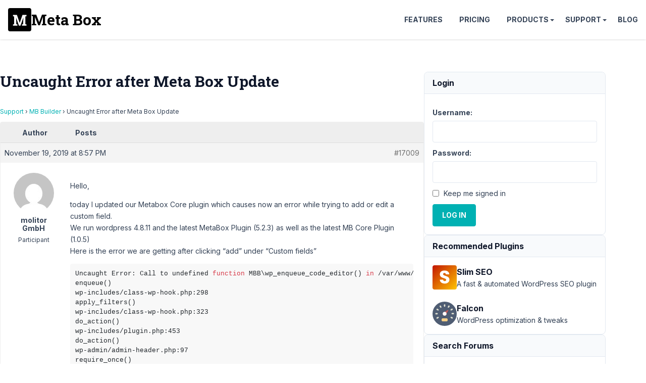

--- FILE ---
content_type: text/html; charset=UTF-8
request_url: https://support.metabox.io/topic/uncaught-error-after-meta-box-update/
body_size: 16932
content:
<!doctype html>
<html lang="en-US">

<head>
	<meta charset="UTF-8">
	<meta name="viewport" content="width=device-width, initial-scale=1">

	<style id="" media="all">/* cyrillic-ext */
@font-face {
  font-family: 'Inter';
  font-style: italic;
  font-weight: 100 900;
  font-display: swap;
  src: url(/fonts.gstatic.com/s/inter/v20/UcCm3FwrK3iLTcvnUwkT9mI1F55MKw.woff2) format('woff2');
  unicode-range: U+0460-052F, U+1C80-1C8A, U+20B4, U+2DE0-2DFF, U+A640-A69F, U+FE2E-FE2F;
}
/* cyrillic */
@font-face {
  font-family: 'Inter';
  font-style: italic;
  font-weight: 100 900;
  font-display: swap;
  src: url(/fonts.gstatic.com/s/inter/v20/UcCm3FwrK3iLTcvnUwAT9mI1F55MKw.woff2) format('woff2');
  unicode-range: U+0301, U+0400-045F, U+0490-0491, U+04B0-04B1, U+2116;
}
/* greek-ext */
@font-face {
  font-family: 'Inter';
  font-style: italic;
  font-weight: 100 900;
  font-display: swap;
  src: url(/fonts.gstatic.com/s/inter/v20/UcCm3FwrK3iLTcvnUwgT9mI1F55MKw.woff2) format('woff2');
  unicode-range: U+1F00-1FFF;
}
/* greek */
@font-face {
  font-family: 'Inter';
  font-style: italic;
  font-weight: 100 900;
  font-display: swap;
  src: url(/fonts.gstatic.com/s/inter/v20/UcCm3FwrK3iLTcvnUwcT9mI1F55MKw.woff2) format('woff2');
  unicode-range: U+0370-0377, U+037A-037F, U+0384-038A, U+038C, U+038E-03A1, U+03A3-03FF;
}
/* vietnamese */
@font-face {
  font-family: 'Inter';
  font-style: italic;
  font-weight: 100 900;
  font-display: swap;
  src: url(/fonts.gstatic.com/s/inter/v20/UcCm3FwrK3iLTcvnUwsT9mI1F55MKw.woff2) format('woff2');
  unicode-range: U+0102-0103, U+0110-0111, U+0128-0129, U+0168-0169, U+01A0-01A1, U+01AF-01B0, U+0300-0301, U+0303-0304, U+0308-0309, U+0323, U+0329, U+1EA0-1EF9, U+20AB;
}
/* latin-ext */
@font-face {
  font-family: 'Inter';
  font-style: italic;
  font-weight: 100 900;
  font-display: swap;
  src: url(/fonts.gstatic.com/s/inter/v20/UcCm3FwrK3iLTcvnUwoT9mI1F55MKw.woff2) format('woff2');
  unicode-range: U+0100-02BA, U+02BD-02C5, U+02C7-02CC, U+02CE-02D7, U+02DD-02FF, U+0304, U+0308, U+0329, U+1D00-1DBF, U+1E00-1E9F, U+1EF2-1EFF, U+2020, U+20A0-20AB, U+20AD-20C0, U+2113, U+2C60-2C7F, U+A720-A7FF;
}
/* latin */
@font-face {
  font-family: 'Inter';
  font-style: italic;
  font-weight: 100 900;
  font-display: swap;
  src: url(/fonts.gstatic.com/s/inter/v20/UcCm3FwrK3iLTcvnUwQT9mI1F54.woff2) format('woff2');
  unicode-range: U+0000-00FF, U+0131, U+0152-0153, U+02BB-02BC, U+02C6, U+02DA, U+02DC, U+0304, U+0308, U+0329, U+2000-206F, U+20AC, U+2122, U+2191, U+2193, U+2212, U+2215, U+FEFF, U+FFFD;
}
/* cyrillic-ext */
@font-face {
  font-family: 'Inter';
  font-style: normal;
  font-weight: 100 900;
  font-display: swap;
  src: url(/fonts.gstatic.com/s/inter/v20/UcCo3FwrK3iLTcvvYwYZ8UA3J58.woff2) format('woff2');
  unicode-range: U+0460-052F, U+1C80-1C8A, U+20B4, U+2DE0-2DFF, U+A640-A69F, U+FE2E-FE2F;
}
/* cyrillic */
@font-face {
  font-family: 'Inter';
  font-style: normal;
  font-weight: 100 900;
  font-display: swap;
  src: url(/fonts.gstatic.com/s/inter/v20/UcCo3FwrK3iLTcvmYwYZ8UA3J58.woff2) format('woff2');
  unicode-range: U+0301, U+0400-045F, U+0490-0491, U+04B0-04B1, U+2116;
}
/* greek-ext */
@font-face {
  font-family: 'Inter';
  font-style: normal;
  font-weight: 100 900;
  font-display: swap;
  src: url(/fonts.gstatic.com/s/inter/v20/UcCo3FwrK3iLTcvuYwYZ8UA3J58.woff2) format('woff2');
  unicode-range: U+1F00-1FFF;
}
/* greek */
@font-face {
  font-family: 'Inter';
  font-style: normal;
  font-weight: 100 900;
  font-display: swap;
  src: url(/fonts.gstatic.com/s/inter/v20/UcCo3FwrK3iLTcvhYwYZ8UA3J58.woff2) format('woff2');
  unicode-range: U+0370-0377, U+037A-037F, U+0384-038A, U+038C, U+038E-03A1, U+03A3-03FF;
}
/* vietnamese */
@font-face {
  font-family: 'Inter';
  font-style: normal;
  font-weight: 100 900;
  font-display: swap;
  src: url(/fonts.gstatic.com/s/inter/v20/UcCo3FwrK3iLTcvtYwYZ8UA3J58.woff2) format('woff2');
  unicode-range: U+0102-0103, U+0110-0111, U+0128-0129, U+0168-0169, U+01A0-01A1, U+01AF-01B0, U+0300-0301, U+0303-0304, U+0308-0309, U+0323, U+0329, U+1EA0-1EF9, U+20AB;
}
/* latin-ext */
@font-face {
  font-family: 'Inter';
  font-style: normal;
  font-weight: 100 900;
  font-display: swap;
  src: url(/fonts.gstatic.com/s/inter/v20/UcCo3FwrK3iLTcvsYwYZ8UA3J58.woff2) format('woff2');
  unicode-range: U+0100-02BA, U+02BD-02C5, U+02C7-02CC, U+02CE-02D7, U+02DD-02FF, U+0304, U+0308, U+0329, U+1D00-1DBF, U+1E00-1E9F, U+1EF2-1EFF, U+2020, U+20A0-20AB, U+20AD-20C0, U+2113, U+2C60-2C7F, U+A720-A7FF;
}
/* latin */
@font-face {
  font-family: 'Inter';
  font-style: normal;
  font-weight: 100 900;
  font-display: swap;
  src: url(/fonts.gstatic.com/s/inter/v20/UcCo3FwrK3iLTcviYwYZ8UA3.woff2) format('woff2');
  unicode-range: U+0000-00FF, U+0131, U+0152-0153, U+02BB-02BC, U+02C6, U+02DA, U+02DC, U+0304, U+0308, U+0329, U+2000-206F, U+20AC, U+2122, U+2191, U+2193, U+2212, U+2215, U+FEFF, U+FFFD;
}
/* cyrillic-ext */
@font-face {
  font-family: 'Roboto Slab';
  font-style: normal;
  font-weight: 700;
  font-display: swap;
  src: url(/fonts.gstatic.com/s/robotoslab/v36/BngbUXZYTXPIvIBgJJSb6s3BzlRRfKOFbvjoa4OmYmRjV9Su1caiTVo.woff2) format('woff2');
  unicode-range: U+0460-052F, U+1C80-1C8A, U+20B4, U+2DE0-2DFF, U+A640-A69F, U+FE2E-FE2F;
}
/* cyrillic */
@font-face {
  font-family: 'Roboto Slab';
  font-style: normal;
  font-weight: 700;
  font-display: swap;
  src: url(/fonts.gstatic.com/s/robotoslab/v36/BngbUXZYTXPIvIBgJJSb6s3BzlRRfKOFbvjoa4Oma2RjV9Su1caiTVo.woff2) format('woff2');
  unicode-range: U+0301, U+0400-045F, U+0490-0491, U+04B0-04B1, U+2116;
}
/* greek-ext */
@font-face {
  font-family: 'Roboto Slab';
  font-style: normal;
  font-weight: 700;
  font-display: swap;
  src: url(/fonts.gstatic.com/s/robotoslab/v36/BngbUXZYTXPIvIBgJJSb6s3BzlRRfKOFbvjoa4OmY2RjV9Su1caiTVo.woff2) format('woff2');
  unicode-range: U+1F00-1FFF;
}
/* greek */
@font-face {
  font-family: 'Roboto Slab';
  font-style: normal;
  font-weight: 700;
  font-display: swap;
  src: url(/fonts.gstatic.com/s/robotoslab/v36/BngbUXZYTXPIvIBgJJSb6s3BzlRRfKOFbvjoa4OmbGRjV9Su1caiTVo.woff2) format('woff2');
  unicode-range: U+0370-0377, U+037A-037F, U+0384-038A, U+038C, U+038E-03A1, U+03A3-03FF;
}
/* vietnamese */
@font-face {
  font-family: 'Roboto Slab';
  font-style: normal;
  font-weight: 700;
  font-display: swap;
  src: url(/fonts.gstatic.com/s/robotoslab/v36/BngbUXZYTXPIvIBgJJSb6s3BzlRRfKOFbvjoa4OmYGRjV9Su1caiTVo.woff2) format('woff2');
  unicode-range: U+0102-0103, U+0110-0111, U+0128-0129, U+0168-0169, U+01A0-01A1, U+01AF-01B0, U+0300-0301, U+0303-0304, U+0308-0309, U+0323, U+0329, U+1EA0-1EF9, U+20AB;
}
/* latin-ext */
@font-face {
  font-family: 'Roboto Slab';
  font-style: normal;
  font-weight: 700;
  font-display: swap;
  src: url(/fonts.gstatic.com/s/robotoslab/v36/BngbUXZYTXPIvIBgJJSb6s3BzlRRfKOFbvjoa4OmYWRjV9Su1caiTVo.woff2) format('woff2');
  unicode-range: U+0100-02BA, U+02BD-02C5, U+02C7-02CC, U+02CE-02D7, U+02DD-02FF, U+0304, U+0308, U+0329, U+1D00-1DBF, U+1E00-1E9F, U+1EF2-1EFF, U+2020, U+20A0-20AB, U+20AD-20C0, U+2113, U+2C60-2C7F, U+A720-A7FF;
}
/* latin */
@font-face {
  font-family: 'Roboto Slab';
  font-style: normal;
  font-weight: 700;
  font-display: swap;
  src: url(/fonts.gstatic.com/s/robotoslab/v36/BngbUXZYTXPIvIBgJJSb6s3BzlRRfKOFbvjoa4Omb2RjV9Su1cai.woff2) format('woff2');
  unicode-range: U+0000-00FF, U+0131, U+0152-0153, U+02BB-02BC, U+02C6, U+02DA, U+02DC, U+0304, U+0308, U+0329, U+2000-206F, U+20AC, U+2122, U+2191, U+2193, U+2212, U+2215, U+FEFF, U+FFFD;
}
</style>

	<title>Uncaught Error after Meta Box Update - Meta Box</title>

<meta name='robots' content='max-image-preview:large, max-snippet:-1, max-video-preview:-1' />
	<style>img:is([sizes="auto" i], [sizes^="auto," i]) { contain-intrinsic-size: 3000px 1500px }</style>
	<link rel="canonical" href="https://support.metabox.io/topic/uncaught-error-after-meta-box-update/">
<meta name="description" content="Hello, today I updated our Metabox Core plugin which causes now an error while trying to add or edit a custom field. We run wordpress 4.8.11 and the latest Meta">
<meta property="og:title" content="Uncaught Error after Meta Box Update - Meta Box">
<meta property="og:type" content="article">
<meta property="og:image" content="https://i0.wp.com/metabox.io/wp-content/uploads/2019/12/meta-box.png">
<meta property="og:description" content="Hello, today I updated our Metabox Core plugin which causes now an error while trying to add or edit a custom field. We run wordpress 4.8.11 and the latest Meta">
<meta property="og:url" content="https://support.metabox.io/topic/uncaught-error-after-meta-box-update/">
<meta property="og:locale" content="en_US">
<meta property="og:site_name" content="Meta Box">
<meta property="article:published_time" content="2019-11-19T20:57:18+07:00">
<meta property="article:modified_time" content="2019-11-24T21:11:35+07:00">
<meta property="og:updated_time" content="2019-11-24T21:11:35+07:00">
<meta name="twitter:card" content="summary_large_image">
<meta name="twitter:image" content="https://i0.wp.com/metabox.io/wp-content/uploads/2019/12/meta-box.png">
<meta name="twitter:site" content="@wpmetabox">
<link rel='stylesheet' id='bbp-admin-notes-css' href='//support.metabox.io/wp-content/plugins/bbpress-admin-notes/bbp-admin-notes.css?ver=6.8.2' type='text/css' media='all' />
<link rel='stylesheet' id='rooster-css' href='//support.metabox.io/wp-content/themes/rooster-support/style.css?ver=1746584563' type='text/css' media='all' />
<link rel='stylesheet' id='algolia-autocomplete-css' href='//support.metabox.io/wp-content/plugins/wp-search-with-algolia/css/algolia-autocomplete.css?ver=2.10.1' type='text/css' media='all' />
<script type="text/javascript" src="//support.metabox.io/wp-includes/js/jquery/jquery.min.js?ver=3.7.1" id="jquery-core-js"></script>
<!-- Google Tag Manager -->
<script>(function(w,d,s,l,i){w[l]=w[l]||[];w[l].push({'gtm.start':
new Date().getTime(),event:'gtm.js'});var f=d.getElementsByTagName(s)[0],
j=d.createElement(s),dl=l!='dataLayer'?'&l='+l:'';j.async=true;j.src=
'https://www.googletagmanager.com/gtm.js?id='+i+dl;f.parentNode.insertBefore(j,f);
})(window,document,'script','dataLayer','GTM-KX7MB6');</script>
<!-- End Google Tag Manager --><link rel="icon" href="https://support.metabox.io/wp-content/uploads/2025/11/meta-box-logo-512x512-1.png" sizes="32x32" />
<link rel="icon" href="https://support.metabox.io/wp-content/uploads/2025/11/meta-box-logo-512x512-1.png" sizes="192x192" />
<link rel="apple-touch-icon" href="https://support.metabox.io/wp-content/uploads/2025/11/meta-box-logo-512x512-1.png" />
<meta name="msapplication-TileImage" content="https://support.metabox.io/wp-content/uploads/2025/11/meta-box-logo-512x512-1.png" />
		<style type="text/css" id="wp-custom-css">
			#text-7 a {
	display: block;
	padding-left: 20px;
	position: relative;
}
#text-7 svg {
	fill: #00b1b3;
	position: absolute;
	top: 2px;
	left: -0;
}

.sidebar li {
	padding-bottom: 5px;
	margin-bottom: 5px;
	border-bottom: none;
}		</style>
		</head>

<body class="topic bbpress bbp-no-js wp-singular topic-template-default single single-topic postid-17009 wp-theme-rooster-support font-sans text-slate-700 text-base leading-relaxed overflow-x-hidden">
		<header class=" site-header flex items-center justify-between p-4 sticky top-0 bg-white z-10 shadow bg-[#2c3e50]">
		<div class="site-branding">
						<p class="site-title m-0 font-bold font-slab text-3xl">
				<a href="https://metabox.io" rel="home"
					class="font-slab text-3xl leading-none text-black font-bold flex items-center gap-2 hover:no-underline">
					<svg viewBox="227 227 46 46" width="46" height="46" xmlns="http://www.w3.org/2000/svg">
						<rect style="" x="227" y="227" width="46" height="46" rx="4" ry="4" />
						<path
							d="M 256.873 255.508 L 257.283 246.088 L 257.193 246.078 L 251.483 261.868 L 248.613 261.868 L 242.933 246.138 L 242.843 246.148 L 243.253 255.508 L 243.253 258.868 L 245.533 259.308 L 245.533 261.868 L 236.703 261.868 L 236.703 259.308 L 238.973 258.868 L 238.973 243.558 L 236.703 243.118 L 236.703 240.538 L 238.973 240.538 L 244.553 240.538 L 249.993 256.258 L 250.073 256.258 L 255.553 240.538 L 263.433 240.538 L 263.433 243.118 L 261.153 243.558 L 261.153 258.868 L 263.433 259.308 L 263.433 261.868 L 254.603 261.868 L 254.603 259.308 L 256.873 258.868 L 256.873 255.508 Z"
							style="fill:#fff" />
					</svg>
					<span>Meta Box</span>
				</a>
			</p>
		</div>

		<nav id="site-navigation" class="main-navigation header-navigation">
			<button class="menu-toggle">Menu</button>
			<ul id="primary-menu" class="menu"><li class="menu-item"><a href="https://metabox.io/features/">Features</a></li>
<li class="menu-item"><a href="https://metabox.io/pricing/">Pricing</a></li>
<li class="menu-item menu-item-has-children"><a href="https://metabox.io/plugins/">Products</a>
<ul class="sub-menu">
	<li class="menu-item"><a href="https://metabox.io/aio/">Meta Box AIO</a></li>
	<li class="menu-item"><a href="https://metabox.io/lite/">Meta Box Lite</a></li>
	<li class="menu-item"><a href="https://metabox.io/plugins/">Extensions</a></li>
	<li class="menu-item"><a href="https://metabox.io/product-category/solutions/">Solutions</a></li>
</ul>
</li>
<li class="menu-item menu-item-has-children"><a href="#">Support</a>
<ul class="sub-menu">
	<li class="menu-item"><a href="https://docs.metabox.io">Documentation</a></li>
	<li class="menu-item"><a href="https://docs.metabox.io/tutorials/">Tutorials</a></li>
	<li class="menu-item"><a href="/">Support Forum</a></li>
</ul>
</li>
<li class="menu-item"><a href="https://metabox.io/blog/">Blog</a></li>
</ul>		</nav>
	</header>
<div class="site-content container py-16 flex flex-wrap gap-16">
	<main class="content-area">
		<h1 class="page-title mb-8">Uncaught Error after Meta Box Update</h1>		
<div id="bbpress-forums" class="bbpress-wrapper">

	<div class="bbp-breadcrumb"><p><a href="https://support.metabox.io" class="bbp-breadcrumb-home">Support</a> <span class="bbp-breadcrumb-sep">&rsaquo;</span> <a href="https://support.metabox.io/forum/meta-box-builder/" class="bbp-breadcrumb-forum">MB Builder</a> <span class="bbp-breadcrumb-sep">&rsaquo;</span> <span class="bbp-breadcrumb-current">Uncaught Error after Meta Box Update</span></p></div>
	
	
	
	
		
		<div class="bbp-template-notice info"><ul><li class="bbp-topic-description">This topic has 11 replies, 2 voices, and was last updated <a href="https://support.metabox.io/topic/uncaught-error-after-meta-box-update/#post-17096" title="Reply To: Uncaught Error after Meta Box Update">6 years, 2 months ago</a> by <a href="https://support.metabox.io/users/rilwis/" title="View Anh Tran&#039;s profile" class="bbp-author-link"><span  class="bbp-author-avatar"><img alt='Anh Tran' src='https://secure.gravatar.com/avatar/64b51769e7b80312023eb6c3f766cb512cf79adf7265812b15442f9573a9a056?s=14&#038;d=mm&#038;r=g' srcset='https://secure.gravatar.com/avatar/64b51769e7b80312023eb6c3f766cb512cf79adf7265812b15442f9573a9a056?s=28&#038;d=mm&#038;r=g 2x' class='avatar avatar-14 photo' height='14' width='14' loading='lazy' decoding='async'/></span><span  class="bbp-author-name">Anh Tran</span></a>.</li></ul></div>
		
		
			
<div class="bbp-pagination">
	<div class="bbp-pagination-count">Viewing 12 posts - 1 through 12 (of 12 total)</div>
	<div class="bbp-pagination-links"></div>
</div>


			
<ul id="topic-17009-replies" class="forums bbp-replies">

	<li class="bbp-header">
		<div class="bbp-reply-author">Author</div><!-- .bbp-reply-author -->
		<div class="bbp-reply-content">Posts</div><!-- .bbp-reply-content -->
	</li><!-- .bbp-header -->

	<li class="bbp-body">

		
			
				
<div id="post-17009" class="bbp-reply-header">
	<div class="bbp-meta">
		<span class="bbp-reply-post-date">November 19, 2019 at 8:57 PM</span>

		
		<a href="https://support.metabox.io/topic/uncaught-error-after-meta-box-update/#post-17009" class="bbp-reply-permalink">#17009</a>

		
		
		
	</div><!-- .bbp-meta -->
</div><!-- #post-17009 -->

<div class="loop-item-0 user-id-2145 bbp-parent-forum-373 bbp-parent-topic-373 bbp-reply-position-1 odd  post-17009 topic type-topic status-publish hentry">
	<div class="bbp-reply-author">

		
		<a href="https://support.metabox.io/users/officemolitor-berlin-de/" title="View molitor GmbH&#039;s profile" class="bbp-author-link"><span  class="bbp-author-avatar"><img alt='molitor GmbH' src='https://secure.gravatar.com/avatar/2616d36a7daabdbf889d54aa2adad885b0ae11bc3323948f15932b7831de0e4d?s=80&#038;d=mm&#038;r=g' srcset='https://secure.gravatar.com/avatar/2616d36a7daabdbf889d54aa2adad885b0ae11bc3323948f15932b7831de0e4d?s=160&#038;d=mm&#038;r=g 2x' class='avatar avatar-80 photo' height='80' width='80' loading='lazy' decoding='async'/></span><span  class="bbp-author-name">molitor GmbH</span></a><div class="bbp-author-role">Participant</div>
		
		
	</div><!-- .bbp-reply-author -->

	<div class="bbp-reply-content">

		
		<p>Hello,</p>
<p>today I updated our Metabox Core plugin which causes now an error while trying to add or edit a custom field.<br />
We run wordpress 4.8.11 and the latest MetaBox Plugin (5.2.3) as well as the latest MB Core Plugin (1.0.5)<br />
Here is the error we are getting after clicking “add” under “Custom fields”</p>
<pre><code>Uncaught Error: Call to undefined function MBB\wp_enqueue_code_editor() in /var/www/vhosts/hosting10519.af95f.netcup.net/httpdocs_wiki/wp-content/plugins/mb-core/vendor/meta-box/meta-box-builder/src/Edit.php on line 41
enqueue()
wp-includes/class-wp-hook.php:298
apply_filters()
wp-includes/class-wp-hook.php:323
do_action()
wp-includes/plugin.php:453
do_action()
wp-admin/admin-header.php:97
require_once()
wp-admin/edit-form-advanced.php:472
include()
wp-admin/post.php:179</code></pre>
<p>Can you please fix that quickly or give us the possibility to downgrade to Version 1.0.3 of MB Core for example.<br />
Cheers</p>

				<form id="bbp-add-note-form-17009" class="bbp-add-note-form" method="post" action="https://support.metabox.io/topic/uncaught-error-after-meta-box-update/#post-17009" style="display:none">
			<div>
				<label for="bbp-reply-note-17009">Add New Note to this Reply</label><br/>
				<textarea name="bbp-reply-note" id="bbp-reply-note-17009" cols="50" rows="10"></textarea>
			</div>
			<div>
				<input type="hidden" name="bbp-reply-id" value="17009" />
				<input type="hidden" name="bbp-topic-id" value="17009" />
				<input type="submit" name="bbp-add-note" value="Add Note" />
			</div>
		</form>

	</div><!-- .bbp-reply-content -->
</div><!-- .reply -->

			
				
<div id="post-17012" class="bbp-reply-header">
	<div class="bbp-meta">
		<span class="bbp-reply-post-date">November 19, 2019 at 11:31 PM</span>

		
		<a href="https://support.metabox.io/topic/uncaught-error-after-meta-box-update/#post-17012" class="bbp-reply-permalink">#17012</a>

		
		
		
	</div><!-- .bbp-meta -->
</div><!-- #post-17012 -->

<div class="loop-item-1 user-id-2145 bbp-parent-forum-373 bbp-parent-topic-17009 bbp-reply-position-2 even topic-author  post-17012 reply type-reply status-publish hentry">
	<div class="bbp-reply-author">

		
		<a href="https://support.metabox.io/users/officemolitor-berlin-de/" title="View molitor GmbH&#039;s profile" class="bbp-author-link"><span  class="bbp-author-avatar"><img alt='molitor GmbH' src='https://secure.gravatar.com/avatar/2616d36a7daabdbf889d54aa2adad885b0ae11bc3323948f15932b7831de0e4d?s=80&#038;d=mm&#038;r=g' srcset='https://secure.gravatar.com/avatar/2616d36a7daabdbf889d54aa2adad885b0ae11bc3323948f15932b7831de0e4d?s=160&#038;d=mm&#038;r=g 2x' class='avatar avatar-80 photo' height='80' width='80' loading='lazy' decoding='async'/></span><span  class="bbp-author-name">molitor GmbH</span></a><div class="bbp-author-role">Participant</div>
		
		
	</div><!-- .bbp-reply-author -->

	<div class="bbp-reply-content">

		
		<p>Can you please provide a quick solution?</p>

				<form id="bbp-add-note-form-17012" class="bbp-add-note-form" method="post" action="https://support.metabox.io/topic/uncaught-error-after-meta-box-update/#post-17012" style="display:none">
			<div>
				<label for="bbp-reply-note-17012">Add New Note to this Reply</label><br/>
				<textarea name="bbp-reply-note" id="bbp-reply-note-17012" cols="50" rows="10"></textarea>
			</div>
			<div>
				<input type="hidden" name="bbp-reply-id" value="17012" />
				<input type="hidden" name="bbp-topic-id" value="17009" />
				<input type="submit" name="bbp-add-note" value="Add Note" />
			</div>
		</form>

	</div><!-- .bbp-reply-content -->
</div><!-- .reply -->

			
				
<div id="post-17022" class="bbp-reply-header">
	<div class="bbp-meta">
		<span class="bbp-reply-post-date">November 20, 2019 at 3:02 PM</span>

		
		<a href="https://support.metabox.io/topic/uncaught-error-after-meta-box-update/#post-17022" class="bbp-reply-permalink">#17022</a>

		
		
		
	</div><!-- .bbp-meta -->
</div><!-- #post-17022 -->

<div class="loop-item-2 user-id-2145 bbp-parent-forum-373 bbp-parent-topic-17009 bbp-reply-position-3 odd topic-author  post-17022 reply type-reply status-publish hentry">
	<div class="bbp-reply-author">

		
		<a href="https://support.metabox.io/users/officemolitor-berlin-de/" title="View molitor GmbH&#039;s profile" class="bbp-author-link"><span  class="bbp-author-avatar"><img alt='molitor GmbH' src='https://secure.gravatar.com/avatar/2616d36a7daabdbf889d54aa2adad885b0ae11bc3323948f15932b7831de0e4d?s=80&#038;d=mm&#038;r=g' srcset='https://secure.gravatar.com/avatar/2616d36a7daabdbf889d54aa2adad885b0ae11bc3323948f15932b7831de0e4d?s=160&#038;d=mm&#038;r=g 2x' class='avatar avatar-80 photo' height='80' width='80' loading='lazy' decoding='async'/></span><span  class="bbp-author-name">molitor GmbH</span></a><div class="bbp-author-role">Participant</div>
		
		
	</div><!-- .bbp-reply-author -->

	<div class="bbp-reply-content">

		
		<p>It definitely seems to be an error with the MB core plugin, in particular, the MB builder part. I downgraded to Metabox 5.1.2 but this didn't help. Then, instead of using the core plugin, I installed all the latest versions of the plugins manually and get the same error. Where can I get previous versions of the plugins? Please again, provide a quick solution.<br />
Cheers<br />
MM</p>

				<form id="bbp-add-note-form-17022" class="bbp-add-note-form" method="post" action="https://support.metabox.io/topic/uncaught-error-after-meta-box-update/#post-17022" style="display:none">
			<div>
				<label for="bbp-reply-note-17022">Add New Note to this Reply</label><br/>
				<textarea name="bbp-reply-note" id="bbp-reply-note-17022" cols="50" rows="10"></textarea>
			</div>
			<div>
				<input type="hidden" name="bbp-reply-id" value="17022" />
				<input type="hidden" name="bbp-topic-id" value="17009" />
				<input type="submit" name="bbp-add-note" value="Add Note" />
			</div>
		</form>

	</div><!-- .bbp-reply-content -->
</div><!-- .reply -->

			
				
<div id="post-17023" class="bbp-reply-header">
	<div class="bbp-meta">
		<span class="bbp-reply-post-date">November 20, 2019 at 3:08 PM</span>

		
		<a href="https://support.metabox.io/topic/uncaught-error-after-meta-box-update/#post-17023" class="bbp-reply-permalink">#17023</a>

		
		
		
	</div><!-- .bbp-meta -->
</div><!-- #post-17023 -->

<div class="loop-item-3 user-id-1 bbp-parent-forum-373 bbp-parent-topic-17009 bbp-reply-position-4 even  post-17023 reply type-reply status-publish hentry">
	<div class="bbp-reply-author">

		
		<a href="https://support.metabox.io/users/rilwis/" title="View Anh Tran&#039;s profile" class="bbp-author-link"><span  class="bbp-author-avatar"><img alt='Anh Tran' src='https://secure.gravatar.com/avatar/64b51769e7b80312023eb6c3f766cb512cf79adf7265812b15442f9573a9a056?s=80&#038;d=mm&#038;r=g' srcset='https://secure.gravatar.com/avatar/64b51769e7b80312023eb6c3f766cb512cf79adf7265812b15442f9573a9a056?s=160&#038;d=mm&#038;r=g 2x' class='avatar avatar-80 photo' height='80' width='80' loading='lazy' decoding='async'/></span><span  class="bbp-author-name">Anh Tran</span></a><div class="bbp-author-role">Keymaster</div>
		
		
	</div><!-- .bbp-reply-author -->

	<div class="bbp-reply-content">

		
		<p>Hi Martin, I'm checking it now. I'll fix and update the plugin asap. Please wait.</p>

				<form id="bbp-add-note-form-17023" class="bbp-add-note-form" method="post" action="https://support.metabox.io/topic/uncaught-error-after-meta-box-update/#post-17023" style="display:none">
			<div>
				<label for="bbp-reply-note-17023">Add New Note to this Reply</label><br/>
				<textarea name="bbp-reply-note" id="bbp-reply-note-17023" cols="50" rows="10"></textarea>
			</div>
			<div>
				<input type="hidden" name="bbp-reply-id" value="17023" />
				<input type="hidden" name="bbp-topic-id" value="17009" />
				<input type="submit" name="bbp-add-note" value="Add Note" />
			</div>
		</form>

	</div><!-- .bbp-reply-content -->
</div><!-- .reply -->

			
				
<div id="post-17025" class="bbp-reply-header">
	<div class="bbp-meta">
		<span class="bbp-reply-post-date">November 20, 2019 at 3:17 PM</span>

		
		<a href="https://support.metabox.io/topic/uncaught-error-after-meta-box-update/#post-17025" class="bbp-reply-permalink">#17025</a>

		
		
		
	</div><!-- .bbp-meta -->
</div><!-- #post-17025 -->

<div class="loop-item-4 user-id-2145 bbp-parent-forum-373 bbp-parent-topic-17009 bbp-reply-position-5 odd topic-author  post-17025 reply type-reply status-publish hentry">
	<div class="bbp-reply-author">

		
		<a href="https://support.metabox.io/users/officemolitor-berlin-de/" title="View molitor GmbH&#039;s profile" class="bbp-author-link"><span  class="bbp-author-avatar"><img alt='molitor GmbH' src='https://secure.gravatar.com/avatar/2616d36a7daabdbf889d54aa2adad885b0ae11bc3323948f15932b7831de0e4d?s=80&#038;d=mm&#038;r=g' srcset='https://secure.gravatar.com/avatar/2616d36a7daabdbf889d54aa2adad885b0ae11bc3323948f15932b7831de0e4d?s=160&#038;d=mm&#038;r=g 2x' class='avatar avatar-80 photo' height='80' width='80' loading='lazy' decoding='async'/></span><span  class="bbp-author-name">molitor GmbH</span></a><div class="bbp-author-role">Participant</div>
		
		
	</div><!-- .bbp-reply-author -->

	<div class="bbp-reply-content">

		
		<p>For now, I found a backup of previous plugin installation zip files, which I downloaded here under my account in June 2019. It's working again but please be so kind and let us update the plugins.</p>
<p>Cheers<br />
MM</p>

				<form id="bbp-add-note-form-17025" class="bbp-add-note-form" method="post" action="https://support.metabox.io/topic/uncaught-error-after-meta-box-update/#post-17025" style="display:none">
			<div>
				<label for="bbp-reply-note-17025">Add New Note to this Reply</label><br/>
				<textarea name="bbp-reply-note" id="bbp-reply-note-17025" cols="50" rows="10"></textarea>
			</div>
			<div>
				<input type="hidden" name="bbp-reply-id" value="17025" />
				<input type="hidden" name="bbp-topic-id" value="17009" />
				<input type="submit" name="bbp-add-note" value="Add Note" />
			</div>
		</form>

	</div><!-- .bbp-reply-content -->
</div><!-- .reply -->

			
				
<div id="post-17026" class="bbp-reply-header">
	<div class="bbp-meta">
		<span class="bbp-reply-post-date">November 20, 2019 at 3:17 PM</span>

		
		<a href="https://support.metabox.io/topic/uncaught-error-after-meta-box-update/#post-17026" class="bbp-reply-permalink">#17026</a>

		
		
		
	</div><!-- .bbp-meta -->
</div><!-- #post-17026 -->

<div class="loop-item-5 user-id-1 bbp-parent-forum-373 bbp-parent-topic-17009 bbp-reply-position-6 even  post-17026 reply type-reply status-publish hentry">
	<div class="bbp-reply-author">

		
		<a href="https://support.metabox.io/users/rilwis/" title="View Anh Tran&#039;s profile" class="bbp-author-link"><span  class="bbp-author-avatar"><img alt='Anh Tran' src='https://secure.gravatar.com/avatar/64b51769e7b80312023eb6c3f766cb512cf79adf7265812b15442f9573a9a056?s=80&#038;d=mm&#038;r=g' srcset='https://secure.gravatar.com/avatar/64b51769e7b80312023eb6c3f766cb512cf79adf7265812b15442f9573a9a056?s=160&#038;d=mm&#038;r=g 2x' class='avatar avatar-80 photo' height='80' width='80' loading='lazy' decoding='async'/></span><span  class="bbp-author-name">Anh Tran</span></a><div class="bbp-author-role">Keymaster</div>
		
		
	</div><!-- .bbp-reply-author -->

	<div class="bbp-reply-content">

		
		<p>Hi Martin, I found the problem. The MB Builder uses the function <code>wp_enqueue_code_editor</code>, which available in WordPress 4.9. That causes the problem on your site, since you're running 4.8.11 version of WP. Can you update WP to 4.9? It's the latest stable version before Gutenberg (5.0).</p>

				<form id="bbp-add-note-form-17026" class="bbp-add-note-form" method="post" action="https://support.metabox.io/topic/uncaught-error-after-meta-box-update/#post-17026" style="display:none">
			<div>
				<label for="bbp-reply-note-17026">Add New Note to this Reply</label><br/>
				<textarea name="bbp-reply-note" id="bbp-reply-note-17026" cols="50" rows="10"></textarea>
			</div>
			<div>
				<input type="hidden" name="bbp-reply-id" value="17026" />
				<input type="hidden" name="bbp-topic-id" value="17009" />
				<input type="submit" name="bbp-add-note" value="Add Note" />
			</div>
		</form>

	</div><!-- .bbp-reply-content -->
</div><!-- .reply -->

			
				
<div id="post-17027" class="bbp-reply-header">
	<div class="bbp-meta">
		<span class="bbp-reply-post-date">November 20, 2019 at 3:20 PM</span>

		
		<a href="https://support.metabox.io/topic/uncaught-error-after-meta-box-update/#post-17027" class="bbp-reply-permalink">#17027</a>

		
		
		
	</div><!-- .bbp-meta -->
</div><!-- #post-17027 -->

<div class="loop-item-6 user-id-2145 bbp-parent-forum-373 bbp-parent-topic-17009 bbp-reply-position-7 odd topic-author  post-17027 reply type-reply status-publish hentry">
	<div class="bbp-reply-author">

		
		<a href="https://support.metabox.io/users/officemolitor-berlin-de/" title="View molitor GmbH&#039;s profile" class="bbp-author-link"><span  class="bbp-author-avatar"><img alt='molitor GmbH' src='https://secure.gravatar.com/avatar/2616d36a7daabdbf889d54aa2adad885b0ae11bc3323948f15932b7831de0e4d?s=80&#038;d=mm&#038;r=g' srcset='https://secure.gravatar.com/avatar/2616d36a7daabdbf889d54aa2adad885b0ae11bc3323948f15932b7831de0e4d?s=160&#038;d=mm&#038;r=g 2x' class='avatar avatar-80 photo' height='80' width='80' loading='lazy' decoding='async'/></span><span  class="bbp-author-name">molitor GmbH</span></a><div class="bbp-author-role">Participant</div>
		
		
	</div><!-- .bbp-reply-author -->

	<div class="bbp-reply-content">

		
		<p>Hey Anh, No sorry we can not update to 4.9 quickly since of theme compatibility issues.</p>

				<form id="bbp-add-note-form-17027" class="bbp-add-note-form" method="post" action="https://support.metabox.io/topic/uncaught-error-after-meta-box-update/#post-17027" style="display:none">
			<div>
				<label for="bbp-reply-note-17027">Add New Note to this Reply</label><br/>
				<textarea name="bbp-reply-note" id="bbp-reply-note-17027" cols="50" rows="10"></textarea>
			</div>
			<div>
				<input type="hidden" name="bbp-reply-id" value="17027" />
				<input type="hidden" name="bbp-topic-id" value="17009" />
				<input type="submit" name="bbp-add-note" value="Add Note" />
			</div>
		</form>

	</div><!-- .bbp-reply-content -->
</div><!-- .reply -->

			
				
<div id="post-17029" class="bbp-reply-header">
	<div class="bbp-meta">
		<span class="bbp-reply-post-date">November 20, 2019 at 3:28 PM</span>

		
		<a href="https://support.metabox.io/topic/uncaught-error-after-meta-box-update/#post-17029" class="bbp-reply-permalink">#17029</a>

		
		
		
	</div><!-- .bbp-meta -->
</div><!-- #post-17029 -->

<div class="loop-item-7 user-id-1 bbp-parent-forum-373 bbp-parent-topic-17009 bbp-reply-position-8 even  post-17029 reply type-reply status-publish hentry">
	<div class="bbp-reply-author">

		
		<a href="https://support.metabox.io/users/rilwis/" title="View Anh Tran&#039;s profile" class="bbp-author-link"><span  class="bbp-author-avatar"><img alt='Anh Tran' src='https://secure.gravatar.com/avatar/64b51769e7b80312023eb6c3f766cb512cf79adf7265812b15442f9573a9a056?s=80&#038;d=mm&#038;r=g' srcset='https://secure.gravatar.com/avatar/64b51769e7b80312023eb6c3f766cb512cf79adf7265812b15442f9573a9a056?s=160&#038;d=mm&#038;r=g 2x' class='avatar avatar-80 photo' height='80' width='80' loading='lazy' decoding='async'/></span><span  class="bbp-author-name">Anh Tran</span></a><div class="bbp-author-role">Keymaster</div>
		
		
	</div><!-- .bbp-reply-author -->

	<div class="bbp-reply-content">

		
		<p>I see. Let me try to isolate that part to make it available only when needed.</p>

				<form id="bbp-add-note-form-17029" class="bbp-add-note-form" method="post" action="https://support.metabox.io/topic/uncaught-error-after-meta-box-update/#post-17029" style="display:none">
			<div>
				<label for="bbp-reply-note-17029">Add New Note to this Reply</label><br/>
				<textarea name="bbp-reply-note" id="bbp-reply-note-17029" cols="50" rows="10"></textarea>
			</div>
			<div>
				<input type="hidden" name="bbp-reply-id" value="17029" />
				<input type="hidden" name="bbp-topic-id" value="17009" />
				<input type="submit" name="bbp-add-note" value="Add Note" />
			</div>
		</form>

	</div><!-- .bbp-reply-content -->
</div><!-- .reply -->

			
				
<div id="post-17030" class="bbp-reply-header">
	<div class="bbp-meta">
		<span class="bbp-reply-post-date">November 20, 2019 at 3:40 PM</span>

		
		<a href="https://support.metabox.io/topic/uncaught-error-after-meta-box-update/#post-17030" class="bbp-reply-permalink">#17030</a>

		
		
		
	</div><!-- .bbp-meta -->
</div><!-- #post-17030 -->

<div class="loop-item-8 user-id-2145 bbp-parent-forum-373 bbp-parent-topic-17009 bbp-reply-position-9 odd topic-author  post-17030 reply type-reply status-publish hentry">
	<div class="bbp-reply-author">

		
		<a href="https://support.metabox.io/users/officemolitor-berlin-de/" title="View molitor GmbH&#039;s profile" class="bbp-author-link"><span  class="bbp-author-avatar"><img alt='molitor GmbH' src='https://secure.gravatar.com/avatar/2616d36a7daabdbf889d54aa2adad885b0ae11bc3323948f15932b7831de0e4d?s=80&#038;d=mm&#038;r=g' srcset='https://secure.gravatar.com/avatar/2616d36a7daabdbf889d54aa2adad885b0ae11bc3323948f15932b7831de0e4d?s=160&#038;d=mm&#038;r=g 2x' class='avatar avatar-80 photo' height='80' width='80' loading='lazy' decoding='async'/></span><span  class="bbp-author-name">molitor GmbH</span></a><div class="bbp-author-role">Participant</div>
		
		
	</div><!-- .bbp-reply-author -->

	<div class="bbp-reply-content">

		
		<p>thank you very much</p>

				<form id="bbp-add-note-form-17030" class="bbp-add-note-form" method="post" action="https://support.metabox.io/topic/uncaught-error-after-meta-box-update/#post-17030" style="display:none">
			<div>
				<label for="bbp-reply-note-17030">Add New Note to this Reply</label><br/>
				<textarea name="bbp-reply-note" id="bbp-reply-note-17030" cols="50" rows="10"></textarea>
			</div>
			<div>
				<input type="hidden" name="bbp-reply-id" value="17030" />
				<input type="hidden" name="bbp-topic-id" value="17009" />
				<input type="submit" name="bbp-add-note" value="Add Note" />
			</div>
		</form>

	</div><!-- .bbp-reply-content -->
</div><!-- .reply -->

			
				
<div id="post-17034" class="bbp-reply-header">
	<div class="bbp-meta">
		<span class="bbp-reply-post-date">November 20, 2019 at 4:16 PM</span>

		
		<a href="https://support.metabox.io/topic/uncaught-error-after-meta-box-update/#post-17034" class="bbp-reply-permalink">#17034</a>

		
		
		
	</div><!-- .bbp-meta -->
</div><!-- #post-17034 -->

<div class="loop-item-9 user-id-2145 bbp-parent-forum-373 bbp-parent-topic-17009 bbp-reply-position-10 even topic-author  post-17034 reply type-reply status-publish hentry">
	<div class="bbp-reply-author">

		
		<a href="https://support.metabox.io/users/officemolitor-berlin-de/" title="View molitor GmbH&#039;s profile" class="bbp-author-link"><span  class="bbp-author-avatar"><img alt='molitor GmbH' src='https://secure.gravatar.com/avatar/2616d36a7daabdbf889d54aa2adad885b0ae11bc3323948f15932b7831de0e4d?s=80&#038;d=mm&#038;r=g' srcset='https://secure.gravatar.com/avatar/2616d36a7daabdbf889d54aa2adad885b0ae11bc3323948f15932b7831de0e4d?s=160&#038;d=mm&#038;r=g 2x' class='avatar avatar-80 photo' height='80' width='80' loading='lazy' decoding='async'/></span><span  class="bbp-author-name">molitor GmbH</span></a><div class="bbp-author-role">Participant</div>
		
		
	</div><!-- .bbp-reply-author -->

	<div class="bbp-reply-content">

		
		<p>Hey,<br />
we managed to update to WordPress 4.9.12 but now we get another Error:</p>
<pre><code>Uncaught Error: Call to undefined function use_block_editor_for_post_type() in /var/www/vhosts/hosting10519.af95f.netcup.net/httpdocs_wiki/wp-content/plugins/mb-core/vendor/meta-box/meta-box-builder/src/helpers.php on line 58
{closure}()
array_map()
wp-content/plugins/mb-core/vendor/meta-box/meta-box-builder/src/helpers.php:60
mbb_get_post_types()
wp-content/plugins/mb-core/vendor/meta-box/meta-box-builder/src/Edit.php:95
enqueue()
wp-includes/class-wp-hook.php:286
apply_filters()
wp-includes/class-wp-hook.php:310
do_action()
wp-includes/plugin.php:453
do_action()
wp-admin/admin-header.php:97
require_once()
wp-admin/edit-form-advanced.php:483
include()
wp-admin/post.php:180</code></pre>
<p>Do we need WordPress 5.0?</p>

				<form id="bbp-add-note-form-17034" class="bbp-add-note-form" method="post" action="https://support.metabox.io/topic/uncaught-error-after-meta-box-update/#post-17034" style="display:none">
			<div>
				<label for="bbp-reply-note-17034">Add New Note to this Reply</label><br/>
				<textarea name="bbp-reply-note" id="bbp-reply-note-17034" cols="50" rows="10"></textarea>
			</div>
			<div>
				<input type="hidden" name="bbp-reply-id" value="17034" />
				<input type="hidden" name="bbp-topic-id" value="17009" />
				<input type="submit" name="bbp-add-note" value="Add Note" />
			</div>
		</form>

	</div><!-- .bbp-reply-content -->
</div><!-- .reply -->

			
				
<div id="post-17059" class="bbp-reply-header">
	<div class="bbp-meta">
		<span class="bbp-reply-post-date">November 21, 2019 at 9:29 PM</span>

		
		<a href="https://support.metabox.io/topic/uncaught-error-after-meta-box-update/#post-17059" class="bbp-reply-permalink">#17059</a>

		
		
		
	</div><!-- .bbp-meta -->
</div><!-- #post-17059 -->

<div class="loop-item-10 user-id-1 bbp-parent-forum-373 bbp-parent-topic-17009 bbp-reply-position-11 odd  post-17059 reply type-reply status-publish hentry">
	<div class="bbp-reply-author">

		
		<a href="https://support.metabox.io/users/rilwis/" title="View Anh Tran&#039;s profile" class="bbp-author-link"><span  class="bbp-author-avatar"><img alt='Anh Tran' src='https://secure.gravatar.com/avatar/64b51769e7b80312023eb6c3f766cb512cf79adf7265812b15442f9573a9a056?s=80&#038;d=mm&#038;r=g' srcset='https://secure.gravatar.com/avatar/64b51769e7b80312023eb6c3f766cb512cf79adf7265812b15442f9573a9a056?s=160&#038;d=mm&#038;r=g 2x' class='avatar avatar-80 photo' height='80' width='80' loading='lazy' decoding='async'/></span><span  class="bbp-author-name">Anh Tran</span></a><div class="bbp-author-role">Keymaster</div>
		
		
	</div><!-- .bbp-reply-author -->

	<div class="bbp-reply-content">

		
		<p>Hi, I'm still working on this bug. The function <code>use_block_editor_for_post_type</code> is available on WP 5. Please wait a little if you can't upgrade to WP 5.</p>

				<form id="bbp-add-note-form-17059" class="bbp-add-note-form" method="post" action="https://support.metabox.io/topic/uncaught-error-after-meta-box-update/#post-17059" style="display:none">
			<div>
				<label for="bbp-reply-note-17059">Add New Note to this Reply</label><br/>
				<textarea name="bbp-reply-note" id="bbp-reply-note-17059" cols="50" rows="10"></textarea>
			</div>
			<div>
				<input type="hidden" name="bbp-reply-id" value="17059" />
				<input type="hidden" name="bbp-topic-id" value="17009" />
				<input type="submit" name="bbp-add-note" value="Add Note" />
			</div>
		</form>

	</div><!-- .bbp-reply-content -->
</div><!-- .reply -->

			
				
<div id="post-17096" class="bbp-reply-header">
	<div class="bbp-meta">
		<span class="bbp-reply-post-date">November 24, 2019 at 9:11 PM</span>

		
		<a href="https://support.metabox.io/topic/uncaught-error-after-meta-box-update/#post-17096" class="bbp-reply-permalink">#17096</a>

		
		
		
	</div><!-- .bbp-meta -->
</div><!-- #post-17096 -->

<div class="loop-item-11 user-id-1 bbp-parent-forum-373 bbp-parent-topic-17009 bbp-reply-position-12 even  post-17096 reply type-reply status-publish hentry">
	<div class="bbp-reply-author">

		
		<a href="https://support.metabox.io/users/rilwis/" title="View Anh Tran&#039;s profile" class="bbp-author-link"><span  class="bbp-author-avatar"><img alt='Anh Tran' src='https://secure.gravatar.com/avatar/64b51769e7b80312023eb6c3f766cb512cf79adf7265812b15442f9573a9a056?s=80&#038;d=mm&#038;r=g' srcset='https://secure.gravatar.com/avatar/64b51769e7b80312023eb6c3f766cb512cf79adf7265812b15442f9573a9a056?s=160&#038;d=mm&#038;r=g 2x' class='avatar avatar-80 photo' height='80' width='80' loading='lazy' decoding='async'/></span><span  class="bbp-author-name">Anh Tran</span></a><div class="bbp-author-role">Keymaster</div>
		
		
	</div><!-- .bbp-reply-author -->

	<div class="bbp-reply-content">

		
		<p>Hi Martin, I've just released a new version for MB Builder, which fixes this error. Please update.</p>

				<form id="bbp-add-note-form-17096" class="bbp-add-note-form" method="post" action="https://support.metabox.io/topic/uncaught-error-after-meta-box-update/#post-17096" style="display:none">
			<div>
				<label for="bbp-reply-note-17096">Add New Note to this Reply</label><br/>
				<textarea name="bbp-reply-note" id="bbp-reply-note-17096" cols="50" rows="10"></textarea>
			</div>
			<div>
				<input type="hidden" name="bbp-reply-id" value="17096" />
				<input type="hidden" name="bbp-topic-id" value="17009" />
				<input type="submit" name="bbp-add-note" value="Add Note" />
			</div>
		</form>

	</div><!-- .bbp-reply-content -->
</div><!-- .reply -->

			
		
	</li><!-- .bbp-body -->

	<li class="bbp-footer">
		<div class="bbp-reply-author">Author</div>
		<div class="bbp-reply-content">Posts</div><!-- .bbp-reply-content -->
	</li><!-- .bbp-footer -->
</ul><!-- #topic-17009-replies -->


			
<div class="bbp-pagination">
	<div class="bbp-pagination-count">Viewing 12 posts - 1 through 12 (of 12 total)</div>
	<div class="bbp-pagination-links"></div>
</div>


		
		

	<div id="no-reply-17009" class="bbp-no-reply">
		<div class="bbp-template-notice">
			<ul>
				<li>You must be logged in to reply to this topic.</li>
			</ul>
		</div>

		
			
<form method="post" action="https://support.metabox.io/wp-login.php" class="bbp-login-form">
	<fieldset class="bbp-form">
		<legend>Log In</legend>

		<div class="bbp-username">
			<label for="user_login">Username: </label>
			<input type="text" name="log" value="" size="20" maxlength="100" id="user_login" autocomplete="off" />
		</div>

		<div class="bbp-password">
			<label for="user_pass">Password: </label>
			<input type="password" name="pwd" value="" size="20" id="user_pass" autocomplete="off" />
		</div>

		<div class="bbp-remember-me">
			<input type="checkbox" name="rememberme" value="forever"  id="rememberme" />
			<label for="rememberme">Keep me signed in</label>
		</div>

		
		<div class="bbp-submit-wrapper">

			<button type="submit" name="user-submit" id="user-submit" class="button submit user-submit">Log In</button>

			
	<input type="hidden" name="user-cookie" value="1" />

	<input type="hidden" id="bbp_redirect_to" name="redirect_to" value="https://support.metabox.io/topic/uncaught-error-after-meta-box-update/" /><input type="hidden" id="_wpnonce" name="_wpnonce" value="0b5e84db2c" /><input type="hidden" name="_wp_http_referer" value="/topic/uncaught-error-after-meta-box-update/" />
		</div>
	</fieldset>
</form>

		
	</div>



	
	

	
</div>
	</main>
	<aside class="sidebar widget-area text-sm flex flex-col gap-12">
		<div class="bbp_widget_login border border-solid border-slate-200 rounded-lg"><div class="font-bold capitalize text-slate-900 text-base m-0 py-2 px-4 bg-slate-50 rounded-t-lg border-0 border-b border-solid border-slate-200">Login</div><div class="p-4">
			<form method="post" action="https://support.metabox.io/wp-login.php" class="bbp-login-form">
				<fieldset class="bbp-form">
					<legend>Log In</legend>

					<div class="bbp-username">
						<label for="user_login">Username: </label>
						<input type="text" name="log" value="" size="20" maxlength="100" id="user_login" autocomplete="off" />
					</div>

					<div class="bbp-password">
						<label for="user_pass">Password: </label>
						<input type="password" name="pwd" value="" size="20" id="user_pass" autocomplete="off" />
					</div>

					<div class="bbp-remember-me">
						<input type="checkbox" name="rememberme" value="forever"  id="rememberme" />
						<label for="rememberme">Keep me signed in</label>
					</div>

					
					<div class="bbp-submit-wrapper">

						<button type="submit" name="user-submit" id="user-submit" class="button submit user-submit">Log In</button>

						
	<input type="hidden" name="user-cookie" value="1" />

	<input type="hidden" id="bbp_redirect_to" name="redirect_to" value="https://support.metabox.io/topic/uncaught-error-after-meta-box-update/" /><input type="hidden" id="_wpnonce" name="_wpnonce" value="0b5e84db2c" /><input type="hidden" name="_wp_http_referer" value="/topic/uncaught-error-after-meta-box-update/" />
					</div>

					
				</fieldset>
			</form>

		</div></div>		<div class="border border-solid border-slate-200 rounded-lg">
			<div
				class="font-bold text-slate-900 text-base py-2 px-4 bg-slate-50 rounded-t-lg border-0 border-b border-solid border-slate-200">
				Recommended Plugins
			</div>
			<div class="p-4">
				<div class="flex items-center gap-2 mb-6">
					<a href="https://wpslimseo.com?utm_campaign=meta_box&utm_source=blog&utm_medium=link"
						target="_blank">
						<img class="block"
							src="https://metabox.io/wp-content/plugins/meta-box-aio/vendor/meta-box/meta-box/src/Dashboard/assets/img/slim-seo.svg"
							width="48" height="48" alt="Slim SEO" loading="lazy">
					</a>
					<div>
						<a href="https://wpslimseo.com?utm_campaign=meta_box&utm_source=blog&utm_medium=link"
							target="_blank" class="text-base font-bold hover:text-inherit"><span
								class="text-slate-900">Slim SEO</span></a>
						<div class="text-sm">A fast & automated WordPress SEO plugin</div>
					</div>
				</div>
				<div class="flex items-center gap-2">
					<a href="https://wordpress.org/plugins/falcon/" target="_blank">
						<img class="block"
							src="https://metabox.io/wp-content/plugins/meta-box-aio/vendor/meta-box/meta-box/src/Dashboard/assets/img/falcon.svg"
							width="48" height="48" alt="Falcon" loading="lazy">
					</a>
					<div>
						<a href="https://wordpress.org/plugins/falcon/" target="_blank"
							class="text-base font-bold hover:text-inherit"><span
								class="text-slate-900">Falcon</span></a>
						<div class="text-sm">WordPress optimization & tweaks</div>
					</div>
				</div>
			</div>
		</div>
		<div class="widget widget_display_search border border-solid border-slate-200 rounded-lg"><div class="font-bold capitalize text-slate-900 text-base m-0 py-2 px-4 bg-slate-50 rounded-t-lg border-0 border-b border-solid border-slate-200">Search Forums</div><div class="p-4">
	<div class="bbp-search-form">
		<form role="search" method="get" id="bbp-search-form">
			<div>
				<label class="screen-reader-text hidden" for="bbp_search">Search for:</label>
				<input type="hidden" name="action" value="bbp-search-request" />
				<input type="text" value="" name="bbp_search" id="bbp_search" />
				<input class="button" type="submit" id="bbp_search_submit" value="Search" />
			</div>
		</form>
	</div>

</div></div><div class="widget widget_display_forums border border-solid border-slate-200 rounded-lg"><div class="font-bold capitalize text-slate-900 text-base m-0 py-2 px-4 bg-slate-50 rounded-t-lg border-0 border-b border-solid border-slate-200">Forums</div><div class="p-4">
		<ul class="bbp-forums-widget">

			
				<li >
					<a class="bbp-forum-title" href="https://support.metabox.io/forum/announcements/">
						<svg xmlns="http://www.w3.org/2000/svg" viewBox="0 0 20 20"><path d="M12.95 10.707l.707-.707L8 4.343 6.586 5.757 10.828 10l-4.242 4.243L8 15.657l4.95-4.95z"/></svg>Announcements					</a>
				</li>

			
				<li >
					<a class="bbp-forum-title" href="https://support.metabox.io/forum/general/">
						<svg xmlns="http://www.w3.org/2000/svg" viewBox="0 0 20 20"><path d="M12.95 10.707l.707-.707L8 4.343 6.586 5.757 10.828 10l-4.242 4.243L8 15.657l4.95-4.95z"/></svg>General					</a>
				</li>

			
				<li >
					<a class="bbp-forum-title" href="https://support.metabox.io/forum/mb-acf-migration/">
						<svg xmlns="http://www.w3.org/2000/svg" viewBox="0 0 20 20"><path d="M12.95 10.707l.707-.707L8 4.343 6.586 5.757 10.828 10l-4.242 4.243L8 15.657l4.95-4.95z"/></svg>MB ACF Migration					</a>
				</li>

			
				<li >
					<a class="bbp-forum-title" href="https://support.metabox.io/forum/mb-admin-columns/">
						<svg xmlns="http://www.w3.org/2000/svg" viewBox="0 0 20 20"><path d="M12.95 10.707l.707-.707L8 4.343 6.586 5.757 10.828 10l-4.242 4.243L8 15.657l4.95-4.95z"/></svg>MB Admin Columns					</a>
				</li>

			
				<li >
					<a class="bbp-forum-title" href="https://support.metabox.io/forum/meta-box-beaver-themer-integrator/">
						<svg xmlns="http://www.w3.org/2000/svg" viewBox="0 0 20 20"><path d="M12.95 10.707l.707-.707L8 4.343 6.586 5.757 10.828 10l-4.242 4.243L8 15.657l4.95-4.95z"/></svg>MB Beaver Builder Integration					</a>
				</li>

			
				<li >
					<a class="bbp-forum-title" href="https://support.metabox.io/forum/mb-blocks/">
						<svg xmlns="http://www.w3.org/2000/svg" viewBox="0 0 20 20"><path d="M12.95 10.707l.707-.707L8 4.343 6.586 5.757 10.828 10l-4.242 4.243L8 15.657l4.95-4.95z"/></svg>MB Blocks					</a>
				</li>

			
				<li  class="bbp-forum-widget-current-forum">
					<a class="bbp-forum-title" href="https://support.metabox.io/forum/meta-box-builder/">
						<svg xmlns="http://www.w3.org/2000/svg" viewBox="0 0 20 20"><path d="M12.95 10.707l.707-.707L8 4.343 6.586 5.757 10.828 10l-4.242 4.243L8 15.657l4.95-4.95z"/></svg>MB Builder					</a>
				</li>

			
				<li >
					<a class="bbp-forum-title" href="https://support.metabox.io/forum/meta-box-columns/">
						<svg xmlns="http://www.w3.org/2000/svg" viewBox="0 0 20 20"><path d="M12.95 10.707l.707-.707L8 4.343 6.586 5.757 10.828 10l-4.242 4.243L8 15.657l4.95-4.95z"/></svg>MB Columns					</a>
				</li>

			
				<li >
					<a class="bbp-forum-title" href="https://support.metabox.io/forum/mb-comment-meta/">
						<svg xmlns="http://www.w3.org/2000/svg" viewBox="0 0 20 20"><path d="M12.95 10.707l.707-.707L8 4.343 6.586 5.757 10.828 10l-4.242 4.243L8 15.657l4.95-4.95z"/></svg>MB Comment Meta					</a>
				</li>

			
				<li >
					<a class="bbp-forum-title" href="https://support.metabox.io/forum/meta-box-conditional-logic/">
						<svg xmlns="http://www.w3.org/2000/svg" viewBox="0 0 20 20"><path d="M12.95 10.707l.707-.707L8 4.343 6.586 5.757 10.828 10l-4.242 4.243L8 15.657l4.95-4.95z"/></svg>MB Conditional Logic					</a>
				</li>

			
				<li >
					<a class="bbp-forum-title" href="https://support.metabox.io/forum/mb-custom-post-type/">
						<svg xmlns="http://www.w3.org/2000/svg" viewBox="0 0 20 20"><path d="M12.95 10.707l.707-.707L8 4.343 6.586 5.757 10.828 10l-4.242 4.243L8 15.657l4.95-4.95z"/></svg>MB Custom Post Type					</a>
				</li>

			
				<li >
					<a class="bbp-forum-title" href="https://support.metabox.io/forum/mb-custom-table/">
						<svg xmlns="http://www.w3.org/2000/svg" viewBox="0 0 20 20"><path d="M12.95 10.707l.707-.707L8 4.343 6.586 5.757 10.828 10l-4.242 4.243L8 15.657l4.95-4.95z"/></svg>MB Custom Table					</a>
				</li>

			
				<li >
					<a class="bbp-forum-title" href="https://support.metabox.io/forum/mb-elementor-integrator/">
						<svg xmlns="http://www.w3.org/2000/svg" viewBox="0 0 20 20"><path d="M12.95 10.707l.707-.707L8 4.343 6.586 5.757 10.828 10l-4.242 4.243L8 15.657l4.95-4.95z"/></svg>MB Elementor Integrator					</a>
				</li>

			
				<li >
					<a class="bbp-forum-title" href="https://support.metabox.io/forum/meta-box-facetwp-integrator/">
						<svg xmlns="http://www.w3.org/2000/svg" viewBox="0 0 20 20"><path d="M12.95 10.707l.707-.707L8 4.343 6.586 5.757 10.828 10l-4.242 4.243L8 15.657l4.95-4.95z"/></svg>MB FacetWP Integration					</a>
				</li>

			
				<li >
					<a class="bbp-forum-title" href="https://support.metabox.io/forum/mb-favorite-posts/">
						<svg xmlns="http://www.w3.org/2000/svg" viewBox="0 0 20 20"><path d="M12.95 10.707l.707-.707L8 4.343 6.586 5.757 10.828 10l-4.242 4.243L8 15.657l4.95-4.95z"/></svg>MB Favorite Posts					</a>
				</li>

			
				<li >
					<a class="bbp-forum-title" href="https://support.metabox.io/forum/mb-frontend-submission/">
						<svg xmlns="http://www.w3.org/2000/svg" viewBox="0 0 20 20"><path d="M12.95 10.707l.707-.707L8 4.343 6.586 5.757 10.828 10l-4.242 4.243L8 15.657l4.95-4.95z"/></svg>MB Frontend Submission					</a>
				</li>

			
				<li >
					<a class="bbp-forum-title" href="https://support.metabox.io/forum/meta-box-geolocation/">
						<svg xmlns="http://www.w3.org/2000/svg" viewBox="0 0 20 20"><path d="M12.95 10.707l.707-.707L8 4.343 6.586 5.757 10.828 10l-4.242 4.243L8 15.657l4.95-4.95z"/></svg>MB Geolocation					</a>
				</li>

			
				<li >
					<a class="bbp-forum-title" href="https://support.metabox.io/forum/meta-box-group/">
						<svg xmlns="http://www.w3.org/2000/svg" viewBox="0 0 20 20"><path d="M12.95 10.707l.707-.707L8 4.343 6.586 5.757 10.828 10l-4.242 4.243L8 15.657l4.95-4.95z"/></svg>MB Group					</a>
				</li>

			
				<li >
					<a class="bbp-forum-title" href="https://support.metabox.io/forum/meta-box-include-exclude/">
						<svg xmlns="http://www.w3.org/2000/svg" viewBox="0 0 20 20"><path d="M12.95 10.707l.707-.707L8 4.343 6.586 5.757 10.828 10l-4.242 4.243L8 15.657l4.95-4.95z"/></svg>MB Include Exclude					</a>
				</li>

			
				<li >
					<a class="bbp-forum-title" href="https://support.metabox.io/forum/mb-relationships/">
						<svg xmlns="http://www.w3.org/2000/svg" viewBox="0 0 20 20"><path d="M12.95 10.707l.707-.707L8 4.343 6.586 5.757 10.828 10l-4.242 4.243L8 15.657l4.95-4.95z"/></svg>MB Relationships					</a>
				</li>

			
				<li >
					<a class="bbp-forum-title" href="https://support.metabox.io/forum/mb-rest-api/">
						<svg xmlns="http://www.w3.org/2000/svg" viewBox="0 0 20 20"><path d="M12.95 10.707l.707-.707L8 4.343 6.586 5.757 10.828 10l-4.242 4.243L8 15.657l4.95-4.95z"/></svg>MB REST API					</a>
				</li>

			
				<li >
					<a class="bbp-forum-title" href="https://support.metabox.io/forum/mb-revision/">
						<svg xmlns="http://www.w3.org/2000/svg" viewBox="0 0 20 20"><path d="M12.95 10.707l.707-.707L8 4.343 6.586 5.757 10.828 10l-4.242 4.243L8 15.657l4.95-4.95z"/></svg>MB Revision					</a>
				</li>

			
				<li >
					<a class="bbp-forum-title" href="https://support.metabox.io/forum/mb-settings-page/">
						<svg xmlns="http://www.w3.org/2000/svg" viewBox="0 0 20 20"><path d="M12.95 10.707l.707-.707L8 4.343 6.586 5.757 10.828 10l-4.242 4.243L8 15.657l4.95-4.95z"/></svg>MB Settings Page					</a>
				</li>

			
				<li >
					<a class="bbp-forum-title" href="https://support.metabox.io/forum/meta-box-show-hide-javascript/">
						<svg xmlns="http://www.w3.org/2000/svg" viewBox="0 0 20 20"><path d="M12.95 10.707l.707-.707L8 4.343 6.586 5.757 10.828 10l-4.242 4.243L8 15.657l4.95-4.95z"/></svg>MB Show Hide					</a>
				</li>

			
				<li >
					<a class="bbp-forum-title" href="https://support.metabox.io/forum/meta-box-tabs/">
						<svg xmlns="http://www.w3.org/2000/svg" viewBox="0 0 20 20"><path d="M12.95 10.707l.707-.707L8 4.343 6.586 5.757 10.828 10l-4.242 4.243L8 15.657l4.95-4.95z"/></svg>MB Tabs					</a>
				</li>

			
				<li >
					<a class="bbp-forum-title" href="https://support.metabox.io/forum/meta-box-template/">
						<svg xmlns="http://www.w3.org/2000/svg" viewBox="0 0 20 20"><path d="M12.95 10.707l.707-.707L8 4.343 6.586 5.757 10.828 10l-4.242 4.243L8 15.657l4.95-4.95z"/></svg>MB Template					</a>
				</li>

			
				<li >
					<a class="bbp-forum-title" href="https://support.metabox.io/forum/mb-term-meta/">
						<svg xmlns="http://www.w3.org/2000/svg" viewBox="0 0 20 20"><path d="M12.95 10.707l.707-.707L8 4.343 6.586 5.757 10.828 10l-4.242 4.243L8 15.657l4.95-4.95z"/></svg>MB Term Meta					</a>
				</li>

			
				<li >
					<a class="bbp-forum-title" href="https://support.metabox.io/forum/mb-testimonials/">
						<svg xmlns="http://www.w3.org/2000/svg" viewBox="0 0 20 20"><path d="M12.95 10.707l.707-.707L8 4.343 6.586 5.757 10.828 10l-4.242 4.243L8 15.657l4.95-4.95z"/></svg>MB Testimonials					</a>
				</li>

			
				<li >
					<a class="bbp-forum-title" href="https://support.metabox.io/forum/meta-box-text-limiter/">
						<svg xmlns="http://www.w3.org/2000/svg" viewBox="0 0 20 20"><path d="M12.95 10.707l.707-.707L8 4.343 6.586 5.757 10.828 10l-4.242 4.243L8 15.657l4.95-4.95z"/></svg>MB Text Limiter					</a>
				</li>

			
				<li >
					<a class="bbp-forum-title" href="https://support.metabox.io/forum/mb-toolset-migration/">
						<svg xmlns="http://www.w3.org/2000/svg" viewBox="0 0 20 20"><path d="M12.95 10.707l.707-.707L8 4.343 6.586 5.757 10.828 10l-4.242 4.243L8 15.657l4.95-4.95z"/></svg>MB Toolset Migration					</a>
				</li>

			
				<li >
					<a class="bbp-forum-title" href="https://support.metabox.io/forum/meta-box-tooltip/">
						<svg xmlns="http://www.w3.org/2000/svg" viewBox="0 0 20 20"><path d="M12.95 10.707l.707-.707L8 4.343 6.586 5.757 10.828 10l-4.242 4.243L8 15.657l4.95-4.95z"/></svg>MB Tooltip					</a>
				</li>

			
				<li >
					<a class="bbp-forum-title" href="https://support.metabox.io/forum/mb-user-avatar/">
						<svg xmlns="http://www.w3.org/2000/svg" viewBox="0 0 20 20"><path d="M12.95 10.707l.707-.707L8 4.343 6.586 5.757 10.828 10l-4.242 4.243L8 15.657l4.95-4.95z"/></svg>MB User Avatar					</a>
				</li>

			
				<li >
					<a class="bbp-forum-title" href="https://support.metabox.io/forum/mb-user-meta/">
						<svg xmlns="http://www.w3.org/2000/svg" viewBox="0 0 20 20"><path d="M12.95 10.707l.707-.707L8 4.343 6.586 5.757 10.828 10l-4.242 4.243L8 15.657l4.95-4.95z"/></svg>MB User Meta					</a>
				</li>

			
				<li >
					<a class="bbp-forum-title" href="https://support.metabox.io/forum/mb-user-profile/">
						<svg xmlns="http://www.w3.org/2000/svg" viewBox="0 0 20 20"><path d="M12.95 10.707l.707-.707L8 4.343 6.586 5.757 10.828 10l-4.242 4.243L8 15.657l4.95-4.95z"/></svg>MB User Profile					</a>
				</li>

			
				<li >
					<a class="bbp-forum-title" href="https://support.metabox.io/forum/mb-views/">
						<svg xmlns="http://www.w3.org/2000/svg" viewBox="0 0 20 20"><path d="M12.95 10.707l.707-.707L8 4.343 6.586 5.757 10.828 10l-4.242 4.243L8 15.657l4.95-4.95z"/></svg>MB Views					</a>
				</li>

			
				<li >
					<a class="bbp-forum-title" href="https://support.metabox.io/forum/meta-box-for-yoast-seo/">
						<svg xmlns="http://www.w3.org/2000/svg" viewBox="0 0 20 20"><path d="M12.95 10.707l.707-.707L8 4.343 6.586 5.757 10.828 10l-4.242 4.243L8 15.657l4.95-4.95z"/></svg>MB Yoast SEO Integration					</a>
				</li>

			
				<li >
					<a class="bbp-forum-title" href="https://support.metabox.io/forum/meta-box-aio/">
						<svg xmlns="http://www.w3.org/2000/svg" viewBox="0 0 20 20"><path d="M12.95 10.707l.707-.707L8 4.343 6.586 5.757 10.828 10l-4.242 4.243L8 15.657l4.95-4.95z"/></svg>Meta Box AIO					</a>
				</li>

			
		</ul>

		</div></div>	</aside>
</div>

<footer class="text-sm border-0 border-t border-gray-200 border-solid">
	<div class="container">
		<div class="footer-cols grid gap-6 py-16">
			<div class="footer__intro">
				<div class="uppercase tracking-wider text-sm font-bold mb-2 text-slate-900">Intro</div>
				<p class="mb-0">We created Meta Box in 2010 to help developers to create custom meta boxes faster and
					easier. Now, Meta Box is not only a library with powerful API for custom fields, but also a
					framework that helps you control your data the way you want.</p>
			</div>
			<div class="footer__about">
				<div class="uppercase tracking-wider text-sm font-bold mb-2 text-slate-900">About</div>
				<ul class="list-none m-0">
					<li><a class="text-inherit" href="https://metabox.io/about/">About</a></li>
					<li><a class="text-inherit" href="https://metabox.io/my-account/">My Account</a></li>
					<li><a class="text-inherit" href="https://metabox.io/affiliate/">Affiliate</a></li>
					<li><a class="text-inherit" href="https://metabox.io/faq/">FAQ</a></li>
					<li><a class="text-inherit" href="https://metabox.io/changelog/">Changelog</a></li>
					<li><a class="text-inherit" href="https://metabox.io/contact/">Contact</a></li>
					<li><a class="text-inherit" href="https://metabox.io/graphics-logos/">Graphics &amp; Logos</a></li>
				</ul>
			</div>
			<div class="footer__products">
				<div class="uppercase tracking-wider text-sm font-bold mb-2 text-slate-900">Our products</div>
				<ul class="list-none m-0">
					<li><a class="text-inherit" href="https://wpslimseo.com" target="_blank">Slim SEO</a></li>
					<li><a class="text-inherit" href="https://gretathemes.com" target="_blank">GretaThemes</a></li>
					<li><a class="text-inherit" href="https://wpautolistings.com" target="_blank">Auto Listings</a></li>
				</ul>
			</div>
			<div class="footer__compare">
				<div class="uppercase tracking-wider text-sm font-bold mb-2 text-slate-900">Compare</div>
				<ul class="list-none m-0">
					<li><a class="text-inherit" href="https://metabox.io/meta-box-vs-acf/">Meta Box vs. ACF</a></li>
					<li><a class="text-inherit" href="https://metabox.io/meta-box-vs-toolset/">Meta Box vs. Toolset</a>
					</li>
				</ul>
			</div>
			<div class="footer__tools">
				<div class="uppercase tracking-wider text-sm font-bold mb-2 text-slate-900">Tools</div>
				<ul class="list-none m-0">
					<li><a class="text-inherit" href="https://metabox.io/demo/">Demo</a></li>
					<li><a class="text-inherit" href="https://metabox.io/online-generator/">Online generator</a></li>
					<li><a class="text-inherit" href="https://metabox.io/post-type-generator/">Post type generator</a>
					</li>
					<li><a class="text-inherit" href="https://metabox.io/taxonomy-generator/">Taxonomy generator</a>
					</li>
					<li><a class="text-inherit" href="https://metabox.io/block-generator/">Block generator</a></li>
				</ul>
			</div>
			<div class="footer__connect">
				<div class="uppercase tracking-wider text-sm font-bold mb-2 text-slate-900">Connect With Us</div>
				<div class="flex gap-2">
					<a class="text-current hover:no-underline hover:text-slate-800"
						href="https://www.facebook.com/groups/metaboxusers" target="_blank" rel="nofollow noopener">
						<svg class="w-6 h-6 fill-current" viewBox="0 0 24 24" xmlns="http://www.w3.org/2000/svg"
							aria-label="Facebook">
							<path
								d="M9.101 23.691v-7.98H6.627v-3.667h2.474v-1.58c0-4.085 1.848-5.978 5.858-5.978.401 0 .955.042 1.468.103a8.68 8.68 0 0 1 1.141.195v3.325a8.623 8.623 0 0 0-.653-.036 26.805 26.805 0 0 0-.733-.009c-.707 0-1.259.096-1.675.309a1.686 1.686 0 0 0-.679.622c-.258.42-.374.995-.374 1.752v1.297h3.919l-.386 2.103-.287 1.564h-3.246v8.245C19.396 23.238 24 18.179 24 12.044c0-6.627-5.373-12-12-12s-12 5.373-12 12c0 5.628 3.874 10.35 9.101 11.647Z" />
						</svg>
					</a>
					<a class="text-current hover:no-underline hover:text-slate-800"
						href="https://www.youtube.com/c/MetaBoxWP" target="_blank" rel="nofollow noopener">
						<svg class="w-6 h-6 fill-current" viewBox="0 0 24 24" xmlns="http://www.w3.org/2000/svg"
							aria-label="Youtube">
							<path
								d="M23.498 6.186a3.016 3.016 0 0 0-2.122-2.136C19.505 3.545 12 3.545 12 3.545s-7.505 0-9.377.505A3.017 3.017 0 0 0 .502 6.186C0 8.07 0 12 0 12s0 3.93.502 5.814a3.016 3.016 0 0 0 2.122 2.136c1.871.505 9.376.505 9.376.505s7.505 0 9.377-.505a3.015 3.015 0 0 0 2.122-2.136C24 15.93 24 12 24 12s0-3.93-.502-5.814zM9.545 15.568V8.432L15.818 12l-6.273 3.568z" />
						</svg>
					</a>
					<a class="text-current hover:no-underline hover:text-slate-800" href="https://x.com/wpmetabox"
						target="_blank" rel="nofollow noopener">
						<svg class="w-6 h-6 fill-current" viewBox="0 0 24 24" xmlns="http://www.w3.org/2000/svg"
							aria-label="X">
							<path
								d="M18.901 1.153h3.68l-8.04 9.19L24 22.846h-7.406l-5.8-7.584-6.638 7.584H.474l8.6-9.83L0 1.154h7.594l5.243 6.932ZM17.61 20.644h2.039L6.486 3.24H4.298Z" />
						</svg>
					</a>
					<a class="text-current hover:no-underline hover:text-slate-800" href="https://github.com/wpmetabox"
						target="_blank" rel="nofollow noopener">
						<svg class="w-6 h-6 fill-current" viewBox="0 0 24 24" xmlns="http://www.w3.org/2000/svg"
							aria-label="Github">
							<path
								d="M12 .297c-6.63 0-12 5.373-12 12 0 5.303 3.438 9.8 8.205 11.385.6.113.82-.258.82-.577 0-.285-.01-1.04-.015-2.04-3.338.724-4.042-1.61-4.042-1.61C4.422 18.07 3.633 17.7 3.633 17.7c-1.087-.744.084-.729.084-.729 1.205.084 1.838 1.236 1.838 1.236 1.07 1.835 2.809 1.305 3.495.998.108-.776.417-1.305.76-1.605-2.665-.3-5.466-1.332-5.466-5.93 0-1.31.465-2.38 1.235-3.22-.135-.303-.54-1.523.105-3.176 0 0 1.005-.322 3.3 1.23.96-.267 1.98-.399 3-.405 1.02.006 2.04.138 3 .405 2.28-1.552 3.285-1.23 3.285-1.23.645 1.653.24 2.873.12 3.176.765.84 1.23 1.91 1.23 3.22 0 4.61-2.805 5.625-5.475 5.92.42.36.81 1.096.81 2.22 0 1.606-.015 2.896-.015 3.286 0 .315.21.69.825.57C20.565 22.092 24 17.592 24 12.297c0-6.627-5.373-12-12-12" />
						</svg>
					</a>
				</div>
				<p class="mt-4 mb-1">Get latest news, tutorials &amp; deals from Meta Box.</p>
				<form class="subscribe-form flex h-9" data-keys="quzviexqqo,ivkgbarphx,kwtmbxygck"
					data-source="Subscription Form">
					<input class="flex-1" type="text" placeholder="Enter your email..." />
					<button class="py-0 rounded-l-none text-sm" type="submit">Subscribe</button>
				</form>
			</div>
		</div>

		<div
			class="flex justify-between items-center gap-4 text-xs py-4 border-0 border-t border-gray-200 border-solid text-center flex-col md:flex-row md:text-left">
			<div>Copyright 2026 Meta Box. <a class="text-inherit"
					href="https://metabox.io/privacy-policy/">Privacy
					Policy</a> | <a class="text-inherit" href="https://metabox.io/terms-conditions/">Terms &amp;
					Conditions</a>.</div>
			<a class="block" href="https://elightup.com"><img class="block"
					src="https://i0.wp.com/metabox.io/wp-content/themes/rooster/images/elightup.png" alt="elightup"
					width="61" height="16" loading="lazy" decoding="async"></a>
		</div>
	</div>
</footer>

<script>
	( function ( d ) {
		d.querySelector( '.menu-toggle' ).addEventListener( 'click', () => {
			d.querySelector( '#site-navigation' ).classList.toggle( 'toggled' );
		}, { passive: true } );
	} )( document );
</script>

<script type="speculationrules">
{"prefetch":[{"source":"document","where":{"and":[{"href_matches":"\/*"},{"not":{"href_matches":["\/wp-*.php","\/wp-admin\/*","\/wp-content\/uploads\/*","\/wp-content\/*","\/wp-content\/plugins\/*","\/wp-content\/themes\/rooster-support\/*","\/*\\?(.+)"]}},{"not":{"selector_matches":"a[rel~=\"nofollow\"]"}},{"not":{"selector_matches":".no-prefetch, .no-prefetch a"}}]},"eagerness":"conservative"}]}
</script>
	<script type="text/javascript">
		jQuery(document).ready(function($) {
			$('.bbp-add-note').on('click', function(e) {
				e.preventDefault();
				var id = $(this).data('id');
				$('#bbp-add-note-form-' + id).slideToggle();
				$('.bbp-add-note-' + id).toggle();
			});
		});
	</script>

<script type="text/javascript" id="bbp-swap-no-js-body-class">
	document.body.className = document.body.className.replace( 'bbp-no-js', 'bbp-js' );
</script>

<script type="application/ld+json" id="slim-seo-schema">{"@context":"https://schema.org","@graph":[{"@type":"WebSite","@id":"https://support.metabox.io/#website","url":"https://support.metabox.io/","name":"Meta Box","description":"Support Forum","inLanguage":"en-US","potentialAction":{"@id":"https://support.metabox.io/#searchaction"},"publisher":{"@id":"https://support.metabox.io/#organization"}},{"@type":"SearchAction","@id":"https://support.metabox.io/#searchaction","target":"https://support.metabox.io/?s={search_term_string}","query-input":"required name=search_term_string"},{"@type":"BreadcrumbList","name":"Breadcrumbs","@id":"https://support.metabox.io/topic/uncaught-error-after-meta-box-update/#breadcrumblist","itemListElement":[{"@type":"ListItem","position":1,"name":"Home","item":"https://support.metabox.io/"},{"@type":"ListItem","position":2,"name":"Uncaught Error after Meta Box Update"}]},{"@type":"WebPage","@id":"https://support.metabox.io/topic/uncaught-error-after-meta-box-update/#webpage","url":"https://support.metabox.io/topic/uncaught-error-after-meta-box-update/","inLanguage":"en-US","name":"Uncaught Error after Meta Box Update - Meta Box","description":"Hello, today I updated our Metabox Core plugin which causes now an error while trying to add or edit a custom field. We run wordpress 4.8.11 and the latest Meta","datePublished":"2019-11-19T20:57:18+07:00","dateModified":"2019-11-24T21:11:35+07:00","isPartOf":{"@id":"https://support.metabox.io/#website"},"breadcrumb":{"@id":"https://support.metabox.io/topic/uncaught-error-after-meta-box-update/#breadcrumblist"}},{"@type":"Organization","@id":"https://support.metabox.io/#organization","url":"https://support.metabox.io/","name":"Meta Box"}]}</script><script type="text/javascript">var algolia = {"debug":false,"application_id":"OOFWIFPJIE","search_api_key":"1568720a6878c56087fd68acb4d0bcbf","powered_by_enabled":false,"search_hits_per_page":"20","query":"","indices":{"posts_topic":{"name":"wp_posts_topic","id":"posts_topic","enabled":true,"replicas":[]}},"autocomplete":{"sources":[{"index_id":"posts_topic","index_name":"wp_posts_topic","label":"Topics","admin_name":"Topics","position":11,"max_suggestions":5,"tmpl_suggestion":"autocomplete-post-suggestion","enabled":true}],"input_selector":".sidebar #bbp_search"}};</script>
<script type="text/html" id="tmpl-autocomplete-header">
	<div class="autocomplete-header">
		<div class="autocomplete-header-title">{{{ data.label }}}</div>
		<div class="clear"></div>
	</div>
</script>

<script type="text/html" id="tmpl-autocomplete-post-suggestion">
	<a class="suggestion-link" href="{{ data.permalink }}" title="{{ data.post_title }}">
		<# if ( data.images.thumbnail ) { #>
			<img class="suggestion-post-thumbnail" src="{{ data.images.thumbnail.url }}" alt="{{ data.post_title }}">
		<# } #>
		<div class="suggestion-post-attributes">
			<span class="suggestion-post-title">{{{ data._highlightResult.post_title.value }}}</span>
			<# if ( data._snippetResult['content'] ) { #>
				<span class="suggestion-post-content">{{{ data._snippetResult['content'].value }}}</span>
			<# } #>
		</div>
			</a>
</script>

<script type="text/html" id="tmpl-autocomplete-term-suggestion">
	<a class="suggestion-link" href="{{ data.permalink }}" title="{{ data.name }}">
		<svg viewBox="0 0 21 21" width="21" height="21">
			<svg width="21" height="21" viewBox="0 0 21 21">
				<path
					d="M4.662 8.72l-1.23 1.23c-.682.682-.68 1.792.004 2.477l5.135 5.135c.7.693 1.8.688 2.48.005l1.23-1.23 5.35-5.346c.31-.31.54-.92.51-1.36l-.32-4.29c-.09-1.09-1.05-2.06-2.15-2.14l-4.3-.33c-.43-.03-1.05.2-1.36.51l-.79.8-2.27 2.28-2.28 2.27zm9.826-.98c.69 0 1.25-.56 1.25-1.25s-.56-1.25-1.25-1.25-1.25.56-1.25 1.25.56 1.25 1.25 1.25z"
					fill-rule="evenodd"></path>
			</svg>
		</svg>
		<span class="suggestion-post-title">{{{ data._highlightResult.name.value }}}</span>
	</a>
</script>

<script type="text/html" id="tmpl-autocomplete-user-suggestion">
	<a class="suggestion-link user-suggestion-link" href="{{ data.posts_url }}" title="{{ data.display_name }}">
		<# if ( data.avatar_url ) { #>
			<img class="suggestion-user-thumbnail" src="{{ data.avatar_url }}" alt="{{ data.display_name }}">
		<# } #>
		<span class="suggestion-post-title">{{{ data._highlightResult.display_name.value }}}</span>
	</a>
</script>

<script type="text/html" id="tmpl-autocomplete-footer">
	<div class="autocomplete-footer">
		<div class="autocomplete-footer-branding">
			<a href="#" class="algolia-powered-by-link" title="Algolia">
				<svg width="150px" height="25px" viewBox="0 0 572 64"><path fill="#36395A" d="M16 48.3c-3.4 0-6.3-.6-8.7-1.7A12.4 12.4 0 0 1 1.9 42C.6 40 0 38 0 35.4h6.5a6.7 6.7 0 0 0 3.9 6c1.4.7 3.3 1.1 5.6 1.1 2.2 0 4-.3 5.4-1a7 7 0 0 0 3-2.4 6 6 0 0 0 1-3.4c0-1.5-.6-2.8-1.9-3.7-1.3-1-3.3-1.6-5.9-1.8l-4-.4c-3.7-.3-6.6-1.4-8.8-3.4a10 10 0 0 1-3.3-7.9c0-2.4.6-4.6 1.8-6.4a12 12 0 0 1 5-4.3c2.2-1 4.7-1.6 7.5-1.6s5.5.5 7.6 1.6a12 12 0 0 1 5 4.4c1.2 1.8 1.8 4 1.8 6.7h-6.5a6.4 6.4 0 0 0-3.5-5.9c-1-.6-2.6-1-4.4-1s-3.2.3-4.4 1c-1.1.6-2 1.4-2.6 2.4-.5 1-.8 2-.8 3.1a5 5 0 0 0 1.5 3.6c1 1 2.6 1.7 4.7 1.9l4 .3c2.8.2 5.2.8 7.2 1.8 2.1 1 3.7 2.2 4.9 3.8a9.7 9.7 0 0 1 1.7 5.8c0 2.5-.7 4.7-2 6.6a13 13 0 0 1-5.6 4.4c-2.4 1-5.2 1.6-8.4 1.6Zm35.6 0c-2.6 0-4.8-.4-6.7-1.3a13 13 0 0 1-4.7-3.5 17.1 17.1 0 0 1-3.6-10.4v-1c0-2 .3-3.8 1-5.6a13 13 0 0 1 7.3-8.3 15 15 0 0 1 6.3-1.4A13.2 13.2 0 0 1 64 24.3c1 2.2 1.6 4.6 1.6 7.2V34H39.4v-4.3h21.8l-1.8 2.2c0-2-.3-3.7-.9-5.1a7.3 7.3 0 0 0-2.7-3.4c-1.2-.7-2.7-1.1-4.6-1.1s-3.4.4-4.7 1.3a8 8 0 0 0-2.9 3.6c-.6 1.5-.9 3.3-.9 5.4 0 2 .3 3.7 1 5.3a7.9 7.9 0 0 0 2.8 3.7c1.3.8 3 1.3 5 1.3s3.8-.5 5.1-1.3c1.3-1 2.1-2 2.4-3.2h6a11.8 11.8 0 0 1-7 8.7 16 16 0 0 1-6.4 1.2ZM80 48c-2.2 0-4-.3-5.7-1a8.4 8.4 0 0 1-3.7-3.3 9.7 9.7 0 0 1-1.3-5.2c0-2 .5-3.8 1.5-5.2a9 9 0 0 1 4.3-3.1c1.8-.7 4-1 6.7-1H89v4.1h-7.5c-2 0-3.4.5-4.4 1.4-1 1-1.6 2.1-1.6 3.6s.5 2.7 1.6 3.6c1 1 2.5 1.4 4.4 1.4 1.1 0 2.2-.2 3.2-.7 1-.4 1.9-1 2.6-2 .6-1 1-2.4 1-4.2l1.7 2.1c-.2 2-.7 3.8-1.5 5.2a9 9 0 0 1-3.4 3.3 12 12 0 0 1-5.3 1Zm9.5-.7v-8.8h-1v-10c0-1.8-.5-3.2-1.4-4.1-1-1-2.4-1.4-4.2-1.4a142.9 142.9 0 0 0-10.2.4v-5.6a74.8 74.8 0 0 1 8.6-.4c3 0 5.5.4 7.5 1.2s3.4 2 4.4 3.6c1 1.7 1.4 4 1.4 6.7v18.4h-5Zm12.9 0V17.8h5v12.3h-.2c0-4.2 1-7.4 2.8-9.5a11 11 0 0 1 8.3-3.1h1v5.6h-2a9 9 0 0 0-6.3 2.2c-1.5 1.5-2.2 3.6-2.2 6.4v15.6h-6.4Zm34.4 1a15 15 0 0 1-6.6-1.3c-1.9-.9-3.4-2-4.7-3.5a15.5 15.5 0 0 1-2.7-5c-.6-1.7-1-3.6-1-5.4v-1c0-2 .4-3.8 1-5.6a15 15 0 0 1 2.8-4.9c1.3-1.5 2.8-2.6 4.6-3.5a16.4 16.4 0 0 1 13.3.2c2 1 3.5 2.3 4.8 4a12 12 0 0 1 2 6H144c-.2-1.6-1-3-2.2-4.1a7.5 7.5 0 0 0-5.2-1.7 8 8 0 0 0-4.7 1.3 8 8 0 0 0-2.8 3.6 13.8 13.8 0 0 0 0 10.3c.6 1.5 1.5 2.7 2.8 3.6s2.8 1.3 4.8 1.3c1.5 0 2.7-.2 3.8-.8a7 7 0 0 0 2.6-2c.7-1 1-2 1.2-3.2h6.2a11 11 0 0 1-2 6.2 15.1 15.1 0 0 1-11.8 5.5Zm19.7-1v-40h6.4V31h-1.3c0-3 .4-5.5 1.1-7.6a9.7 9.7 0 0 1 3.5-4.8A9.9 9.9 0 0 1 172 17h.3c3.5 0 6 1.1 7.9 3.5 1.7 2.3 2.6 5.7 2.6 10v16.8h-6.4V29.6c0-2.1-.6-3.8-1.8-5a6.4 6.4 0 0 0-4.8-1.8c-2 0-3.7.7-5 2a7.8 7.8 0 0 0-1.9 5.5v17h-6.4Zm63.8 1a12.2 12.2 0 0 1-10.9-6.2 19 19 0 0 1-1.8-7.3h1.4v12.5h-5.1v-40h6.4v19.8l-2 3.5c.2-3.1.8-5.7 1.9-7.7a11 11 0 0 1 4.4-4.5c1.8-1 3.9-1.5 6.1-1.5a13.4 13.4 0 0 1 12.8 9.1c.7 1.9 1 3.8 1 6v1c0 2.2-.3 4.1-1 6a13.6 13.6 0 0 1-13.2 9.4Zm-1.2-5.5a8.4 8.4 0 0 0 7.9-5c.7-1.5 1.1-3.3 1.1-5.3s-.4-3.8-1.1-5.3a8.7 8.7 0 0 0-3.2-3.6 9.6 9.6 0 0 0-9.2-.2 8.5 8.5 0 0 0-3.3 3.2c-.8 1.4-1.3 3-1.3 5v2.3a9 9 0 0 0 1.3 4.8 9 9 0 0 0 3.4 3c1.4.7 2.8 1 4.4 1Zm27.3 3.9-10-28.9h6.5l9.5 28.9h-6Zm-7.5 12.2v-5.7h4.9c1 0 2-.1 2.9-.4a4 4 0 0 0 2-1.4c.4-.7.9-1.6 1.2-2.7l8.6-30.9h6.2l-9.3 32.4a14 14 0 0 1-2.5 5 8.9 8.9 0 0 1-4 2.8c-1.5.6-3.4.9-5.6.9h-4.4Zm9-12.2v-5.2h6.4v5.2H248Z"></path><path fill="#003DFF" d="M534.4 9.1H528a.8.8 0 0 1-.7-.7V1.8c0-.4.2-.7.6-.8l6.5-1c.4 0 .8.2.9.6v7.8c0 .4-.4.7-.8.7zM428 35.2V.8c0-.5-.3-.8-.7-.8h-.2l-6.4 1c-.4 0-.7.4-.7.8v35c0 1.6 0 11.8 12.3 12.2.5 0 .8-.4.8-.8V43c0-.4-.3-.7-.6-.8-4.5-.5-4.5-6-4.5-7zm106.5-21.8H528c-.4 0-.7.4-.7.8v34c0 .4.3.8.7.8h6.5c.4 0 .8-.4.8-.8v-34c0-.5-.4-.8-.8-.8zm-17.7 21.8V.8c0-.5-.3-.8-.8-.8l-6.5 1c-.4 0-.7.4-.7.8v35c0 1.6 0 11.8 12.3 12.2.4 0 .8-.4.8-.8V43c0-.4-.3-.7-.7-.8-4.4-.5-4.4-6-4.4-7zm-22.2-20.6a16.5 16.5 0 0 1 8.6 9.3c.8 2.2 1.3 4.8 1.3 7.5a19.4 19.4 0 0 1-4.6 12.6 14.8 14.8 0 0 1-5.2 3.6c-2 .9-5.2 1.4-6.8 1.4a21 21 0 0 1-6.7-1.4 15.4 15.4 0 0 1-8.6-9.3 21.3 21.3 0 0 1 0-14.4 15.2 15.2 0 0 1 8.6-9.3c2-.8 4.3-1.2 6.7-1.2s4.6.4 6.7 1.2zm-6.7 27.6c2.7 0 4.7-1 6.2-3s2.2-4.3 2.2-7.8-.7-6.3-2.2-8.3-3.5-3-6.2-3-4.7 1-6.1 3c-1.5 2-2.2 4.8-2.2 8.3s.7 5.8 2.2 7.8 3.5 3 6.2 3zm-88.8-28.8c-6.2 0-11.7 3.3-14.8 8.2a18.6 18.6 0 0 0 4.8 25.2c1.8 1.2 4 1.8 6.2 1.7s.1 0 .1 0h.9c4.2-.7 8-4 9.1-8.1v7.4c0 .4.3.7.8.7h6.4a.7.7 0 0 0 .7-.7V14.2c0-.5-.3-.8-.7-.8h-13.5zm6.3 26.5a9.8 9.8 0 0 1-5.7 2h-.5a10 10 0 0 1-9.2-14c1.4-3.7 5-6.3 9-6.3h6.4v18.3zm152.3-26.5h13.5c.5 0 .8.3.8.7v33.7c0 .4-.3.7-.8.7h-6.4a.7.7 0 0 1-.8-.7v-7.4c-1.2 4-4.8 7.4-9 8h-.1a4.2 4.2 0 0 1-.5.1h-.9a10.3 10.3 0 0 1-7-2.6c-4-3.3-6.5-8.4-6.5-14.2 0-3.7 1-7.2 3-10 3-5 8.5-8.3 14.7-8.3zm.6 28.4c2.2-.1 4.2-.6 5.7-2V21.7h-6.3a9.8 9.8 0 0 0-9 6.4 10.2 10.2 0 0 0 9.1 13.9h.5zM452.8 13.4c-6.2 0-11.7 3.3-14.8 8.2a18.5 18.5 0 0 0 3.6 24.3 10.4 10.4 0 0 0 13 .6c2.2-1.5 3.8-3.7 4.5-6.1v7.8c0 2.8-.8 5-2.2 6.3-1.5 1.5-4 2.2-7.5 2.2l-6-.3c-.3 0-.7.2-.8.5l-1.6 5.5c-.1.4.1.8.5 1h.1c2.8.4 5.5.6 7 .6 6.3 0 11-1.4 14-4.1 2.7-2.5 4.2-6.3 4.5-11.4V14.2c0-.5-.4-.8-.8-.8h-13.5zm6.3 8.2v18.3a9.6 9.6 0 0 1-5.6 2h-1a10.3 10.3 0 0 1-8.8-14c1.4-3.7 5-6.3 9-6.3h6.4zM291 31.5A32 32 0 0 1 322.8 0h30.8c.6 0 1.2.5 1.2 1.2v61.5c0 1.1-1.3 1.7-2.2 1l-19.2-17a18 18 0 0 1-11 3.4 18.1 18.1 0 1 1 18.2-14.8c-.1.4-.5.7-.9.6-.1 0-.3 0-.4-.2l-3.8-3.4c-.4-.3-.6-.8-.7-1.4a12 12 0 1 0-2.4 8.3c.4-.4 1-.5 1.6-.2l14.7 13.1v-46H323a26 26 0 1 0 10 49.7c.8-.4 1.6-.2 2.3.3l3 2.7c.3.2.3.7 0 1l-.2.2a32 32 0 0 1-47.2-28.6z"></path></svg>
			</a>
		</div>
	</div>
</script>

<script type="text/html" id="tmpl-autocomplete-empty">
	<div class="autocomplete-empty">
		No results matched your query 		<span class="empty-query">"{{ data.query }}"</span>
	</div>
</script>

<script type="text/javascript">
	window.addEventListener('load', function () {

		/* Initialize Algolia client */
		var client = algoliasearch( algolia.application_id, algolia.search_api_key );

		/**
		 * Algolia hits source method.
		 *
		 * This method defines a custom source to use with autocomplete.js.
		 *
		 * @param object $index Algolia index object.
		 * @param object $params Options object to use in search.
		 */
		var algoliaHitsSource = function( index, params ) {
			return function( query, callback ) {
				index
					.search( query, params )
					.then( function( response ) {
						callback( response.hits, response );
					})
					.catch( function( error ) {
						callback( [] );
					});
			}
		}

		/* Setup autocomplete.js sources */
		var sources = [];
		algolia.autocomplete.sources.forEach( function( config, i ) {
			var suggestion_template = wp.template( config[ 'tmpl_suggestion' ] );
			sources.push( {
				source: algoliaHitsSource( client.initIndex( config[ 'index_name' ] ), {
					hitsPerPage: config[ 'max_suggestions' ],
					attributesToSnippet: [
						'content:10'
					],
					highlightPreTag: '__ais-highlight__',
					highlightPostTag: '__/ais-highlight__'
				} ),
				debounce: config['debounce'],
				templates: {
					header: function () {
						return wp.template( 'autocomplete-header' )( {
							label: _.escape( config[ 'label' ] )
						} );
					},
					suggestion: function ( hit ) {
						if ( hit.escaped === true ) {
							return suggestion_template( hit );
						}
						hit.escaped = true;

						for ( var key in hit._highlightResult ) {
							/* We do not deal with arrays. */
							if ( typeof hit._highlightResult[ key ].value !== 'string' ) {
								continue;
							}
							hit._highlightResult[ key ].value = _.escape( hit._highlightResult[ key ].value );
							hit._highlightResult[ key ].value = hit._highlightResult[ key ].value.replace( /__ais-highlight__/g, '<em>' ).replace( /__\/ais-highlight__/g, '</em>' );
						}

						for ( var key in hit._snippetResult ) {
							/* We do not deal with arrays. */
							if ( typeof hit._snippetResult[ key ].value !== 'string' ) {
								continue;
							}

							hit._snippetResult[ key ].value = _.escape( hit._snippetResult[ key ].value );
							hit._snippetResult[ key ].value = hit._snippetResult[ key ].value.replace( /__ais-highlight__/g, '<em>' ).replace( /__\/ais-highlight__/g, '</em>' );
						}

						return suggestion_template( hit );
					}
				}
			} );

		} );

		/* Setup dropdown menus */
		document.querySelectorAll( algolia.autocomplete.input_selector ).forEach( function( element ) {

			var config = {
				debug: algolia.debug,
				hint: false,
				openOnFocus: true,
				appendTo: 'body',
				templates: {
					empty: wp.template( 'autocomplete-empty' )
				}
			};

			if ( algolia.powered_by_enabled ) {
				config.templates.footer = wp.template( 'autocomplete-footer' );
			}

			/* Instantiate autocomplete.js */
			var autocomplete = algoliaAutocomplete( element, config, sources )
				.on( 'autocomplete:selected', function ( e, suggestion ) {
					/* Redirect the user when we detect a suggestion selection. */
					window.location.href = suggestion.permalink ?? suggestion.posts_url; // Users use the `posts_url` property instead of `permalink`.
				} );

			/* Force the dropdown to be re-drawn on scroll to handle fixed containers. */
			window.addEventListener( 'scroll', function() {
				if ( autocomplete.autocomplete.getWrapper().style.display === "block" ) {
					autocomplete.autocomplete.close();
					autocomplete.autocomplete.open();
				}
			} );
		} );

		var algoliaPoweredLink = document.querySelector( '.algolia-powered-by-link' );
		if ( algoliaPoweredLink ) {
			algoliaPoweredLink.addEventListener( 'click', function( e ) {
				e.preventDefault();
				window.location = "https://www.algolia.com/?utm_source=WordPress&utm_medium=extension&utm_content=" + window.location.hostname + "&utm_campaign=poweredby";
			} );
		}
	});
</script>

<script type="text/javascript" src="//support.metabox.io/wp-content/plugins/bbpress/templates/default/js/editor.min.js?ver=2.6.14" id="bbpress-editor-js"></script>
<script type="text/javascript" id="bbpress-engagements-js-extra">
/* <![CDATA[ */
var bbpEngagementJS = {"object_id":"17009","bbp_ajaxurl":"https:\/\/support.metabox.io\/topic\/uncaught-error-after-meta-box-update\/?bbp-ajax=true","generic_ajax_error":"Something went wrong. Refresh your browser and try again."};
/* ]]> */
</script>
<script type="text/javascript" src="//support.metabox.io/wp-content/plugins/bbpress/templates/default/js/engagements.min.js?ver=2.6.14" id="bbpress-engagements-js"></script>
<script type="text/javascript" src="//support.metabox.io/wp-includes/js/underscore.min.js?ver=1.13.7" id="underscore-js"></script>
<script type="text/javascript" id="wp-util-js-extra">
/* <![CDATA[ */
var _wpUtilSettings = {"ajax":{"url":"\/wp-admin\/admin-ajax.php"}};
/* ]]> */
</script>
<script type="text/javascript" src="//support.metabox.io/wp-includes/js/wp-util.min.js?ver=6.8.2" id="wp-util-js"></script>
<script type="text/javascript" src="//support.metabox.io/wp-content/plugins/wp-search-with-algolia/js/algoliasearch/dist/algoliasearch-lite.umd.js?ver=2.10.1" id="algolia-search-js"></script>
<script type="text/javascript" src="//support.metabox.io/wp-content/plugins/wp-search-with-algolia/js/autocomplete.js/dist/autocomplete.min.js?ver=2.10.1" id="algolia-autocomplete-js"></script>
<script type="text/javascript" src="//support.metabox.io/wp-content/plugins/wp-search-with-algolia/js/autocomplete-noconflict.js?ver=2.10.1" id="algolia-autocomplete-noconflict-js"></script>
<div class="to-top">
	<svg version="1.1" xmlns="http://www.w3.org/2000/svg" width="24" height="24" viewBox="0 0 24 24">
		<path d="M7.406 15.422l-1.406-1.406 6-6 6 6-1.406 1.406-4.594-4.594z"></path>
	</svg>
</div>
<script type="module">
let button = document.querySelector( '.to-top' );
window.addEventListener( 'scroll', () => button.classList.toggle( 'is-visible', window.scrollY > 100 ), { passive: true } );
button.addEventListener( 'click', () => window.scrollTo( { top: 0, left: 0, behavior: 'smooth' } ), { passive: true } );
</script><script type="module">
( function( d ) {
	if ( !d.querySelector( '.bbpress-wrapper pre' ) ) {
		return;
	}

	let l = d.createElement( 'link' );
	l.rel = 'stylesheet';
	l.href = '//cdn.jsdelivr.net/gh/highlightjs/cdn-release@11.5.0/build/styles/github.min.css';
	d.head.appendChild( l );

	import( 'https://cdn.jsdelivr.net/gh/highlightjs/cdn-release@11.5.0/build/es/highlight.min.js' )
		.then( ( { default: hljs } ) => d.querySelectorAll( '.bbpress-wrapper pre' ).forEach( hljs.highlightElement ) );
} )( document );
</script>
</body>

</html>